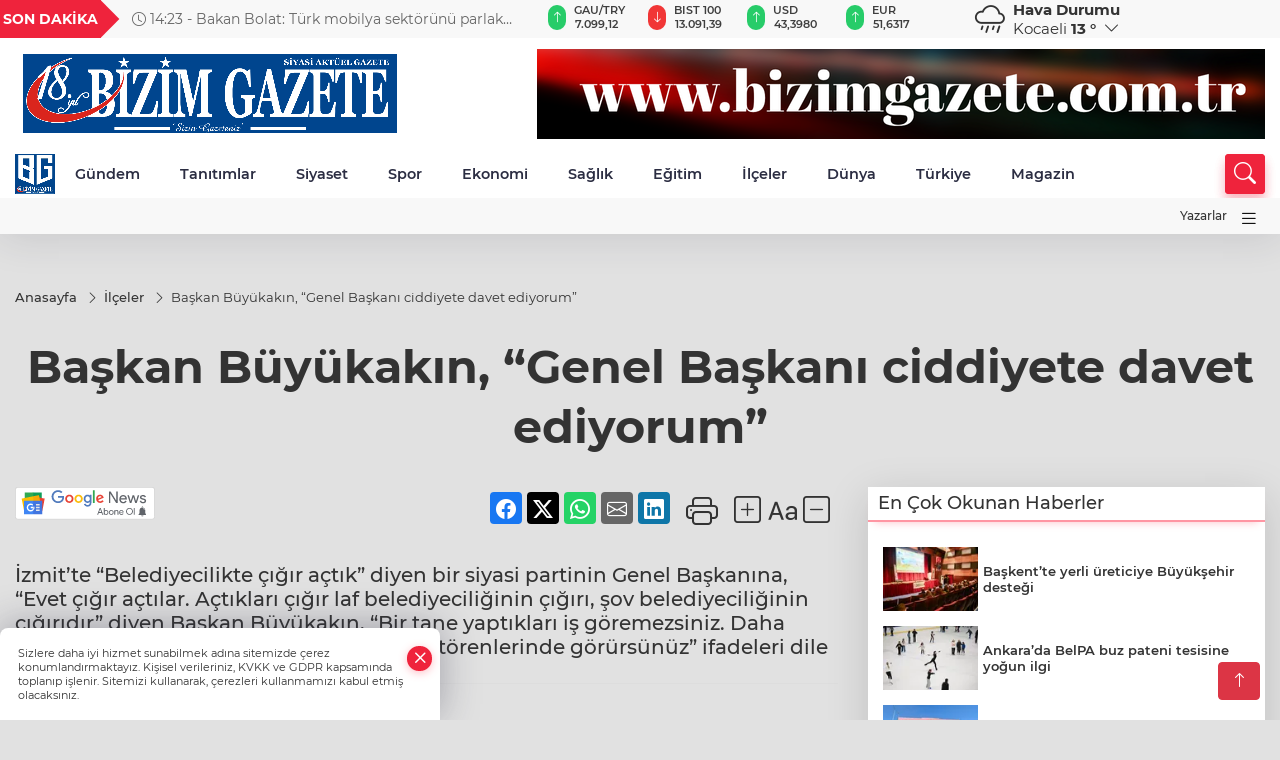

--- FILE ---
content_type: text/html
request_url: https://www.bizimgazete.com.tr/ilceler/baskan-buyukakin-genel-baskani-ciddiyete-davet-ediyorum-35551
body_size: 33020
content:
<!DOCTYPE html>
<html lang="tr">

<head>
	<meta charset="utf-8">
	<meta content="ie=edge" http-equiv="x-ua-compatible">
	<meta content="width=device-width, initial-scale=1, shrink-to-fit=no" name="viewport">
	<link rel="canonical" href="https://www.bizimgazete.com.tr/ilceler/baskan-buyukakin-genel-baskani-ciddiyete-davet-ediyorum-35551">
	<link rel="alternate" title="RSS" href="https://www.bizimgazete.com.tr/rss" type="application/rss+xml"> 
	<meta name="robots" content="max-image-preview:large">
	<link rel="amphtml" href="https://www.bizimgazete.com.tr/amp/ilceler/baskan-buyukakin-genel-baskani-ciddiyete-davet-ediyorum-35551">
	<meta property="og:title" content="Başkan Büyükakın,  “Genel Başkanı ciddiyete davet ediyorum” - BİZİM GAZETE">
	<meta name="title" content="Başkan Büyükakın,  “Genel Başkanı ciddiyete davet ediyorum” - BİZİM GAZETE">
	<meta name="datePublished" content="2021-01-20T20:58:00+0300">
	<meta name="dateModified" content="2021-01-20T20:58:00+0300">
	<meta name="articleSection" content="news">
	<meta name="articleAuthor" content="Haber Merkezi">
	<meta property="og:image" content="https://www.bizimgazete.com.tr/cdn/t1GeNcsNDyCTlIVoBAnqewPE4js=/1200x630/webp/2021/01/20/31807_large.webp">
	<meta property="og:image:width" content="1200">
    <meta property="og:image:height" content="630">
	<meta name="twitter:card" content="summary_large_image">
	<meta name="twitter:image" content="https://www.bizimgazete.com.tr/cdn/t1GeNcsNDyCTlIVoBAnqewPE4js=/1200x630/webp/2021/01/20/31807_large.webp">
	<link href="https://www.bizimgazete.com.tr/static/2024/04/27/ekspres-logo-1654265366-259.jpg" rel="icon" type="image/png">


	<link href="https://www.bizimgazete.com.tr/assets/fonts/bs-icons.css" rel="preload" as="style" type="text/css">
	<link href="https://www.bizimgazete.com.tr/assets/fonts/bs-icons.css" rel="stylesheet" type="text/css">

	<link href="https://www.bizimgazete.com.tr/assets/css/base.min.css" rel="preload" as="style" type="text/css">
	<link href="https://www.bizimgazete.com.tr/assets/css/base.min.css" rel="stylesheet" type="text/css">

	<link href="https://www.bizimgazete.com.tr/assets/css/helper.min.css" rel="preload" as="style" type="text/css">
	<link href="https://www.bizimgazete.com.tr/assets/css/helper.min.css" rel="stylesheet" type="text/css">
	
	<title>Başkan Büyükakın,  “Genel Başkanı ciddiyete davet ediyorum” - BİZİM GAZETE</title>
	<meta name="description" content="İzmit’te “Belediyecilikte çığır açtık” diyen bir siyasi partinin Genel Başkanına, “Evet çığır açtılar. Açtıkları çığır laf belediyeciliğinin çığırı, şov belediyeciliğinin çığırıdır” diyen Başkan Büyükakın, “Bir tane yaptıkları iş göremezsiniz. Daha önce ki dönemlerde yapılmış işlerin açılış törenlerinde görürsünüz” ifadeleri dile getirdi.">

	<link rel="preload" crossorigin="anonymous" as="font" type="font/woff2" href="https://www.bizimgazete.com.tr/assets/fonts/montserrat/JTURjIg1_i6t8kCHKm45_bZF3gfD_u50.woff2">
	<link rel="preload" crossorigin="anonymous" as="font" type="font/woff2" href="https://www.bizimgazete.com.tr/assets/fonts/montserrat/JTURjIg1_i6t8kCHKm45_bZF3gnD_g.woff2">
	<link rel="preload" crossorigin="anonymous" as="font" type="font/woff2" href="https://www.bizimgazete.com.tr/assets/fonts/montserrat/JTURjIg1_i6t8kCHKm45_dJE3gfD_u50.woff2">
	<link rel="preload" crossorigin="anonymous" as="font" type="font/woff2" href="https://www.bizimgazete.com.tr/assets/fonts/montserrat/JTURjIg1_i6t8kCHKm45_dJE3gnD_g.woff2">
	<link rel="preload" crossorigin="anonymous" as="font" type="font/woff2" href="https://www.bizimgazete.com.tr/assets/fonts/montserrat/JTURjIg1_i6t8kCHKm45_ZpC3gfD_u50.woff2">
	<link rel="preload" crossorigin="anonymous" as="font" type="font/woff2" href="https://www.bizimgazete.com.tr/assets/fonts/montserrat/JTURjIg1_i6t8kCHKm45_ZpC3gnD_g.woff2">
	<link rel="preload" crossorigin="anonymous" as="font" type="font/woff2" href="https://www.bizimgazete.com.tr/assets/fonts/montserrat/JTUSjIg1_i6t8kCHKm459Wdhyzbi.woff2">
	<link rel="preload" crossorigin="anonymous" as="font" type="font/woff2" href="https://www.bizimgazete.com.tr/assets/fonts/montserrat/JTUSjIg1_i6t8kCHKm459Wlhyw.woff2">
	<link href="https://www.bizimgazete.com.tr/assets/fonts/montserrat/fonts.min.css" rel="stylesheet">

	<script>
		function onError() {
			this.onerror = null;
			for(var i = 0; i < this.parentNode.children.length - 1; i++) {
			this.parentNode.children[i].srcset = this.src;
			}
		}
	</script>

	
	
		<!-- Global site tag (gtag.js) - Google Analytics -->
<script async src="https://www.googletagmanager.com/gtag/js?id=G-XGCEHR8JT6"></script>
<script>

G-XGCEHR8JT6
google-site-verification=CzWYeDolIkRX-_VevWsC8kOwDS0VIUnRa0dCFUBRGDM
  window.dataLayer = window.dataLayer || [];
  function gtag(){dataLayer.push(arguments);}
  gtag('js', new Date());

  gtag('config', 'UA-205477047-18');
</script>

<script async src="https://pagead2.googlesyndication.com/pagead/js/adsbygoogle.js?client=ca-pub-6527984928654265"
     crossorigin="anonymous"></script>
<script async src="https://pagead2.googlesyndication.com/pagead/js/adsbygoogle.js?client=ca-pub-6527984928654265"
     crossorigin="anonymous"></script>

<!-- Google tag (gtag.js) -->
<script async src="https://www.googletagmanager.com/gtag/js?id=G-48C89BENCR"></script>
<script>
  window.dataLayer = window.dataLayer || [];
  function gtag(){dataLayer.push(arguments);}
  gtag('js', new Date());

  gtag('config', 'G-48C89BENCR');
</script>

<script async src="https://pagead2.googlesyndication.com/pagead/js/adsbygoogle.js?client=ca-pub-6527984928654265"
     crossorigin="anonymous"></script>

<script async custom-element="amp-auto-ads"
        src="https://cdn.ampproject.org/v0/amp-auto-ads-0.1.js">
</script>

<amp-auto-ads type="adsense"
        data-ad-client="ca-pub-6527984928654265">
</amp-auto-ads>


	<!-- Global site tag (gtag.js) - Google Analytics -->
	<script async src="https://www.googletagmanager.com/gtag/js?id=G-48C89BENCR"></script>
	<script>
	window.dataLayer = window.dataLayer || [];
	function gtag(){dataLayer.push(arguments);}
	gtag('js', new Date());
	var analyticsGA4Code = 'G-48C89BENCR';
	gtag('config', 'G-48C89BENCR');
	</script>

	<script type="application/ld+json">
		{"@context":"https://schema.org","@type":"NewsMediaOrganization","name":"BİZİM GAZETE","url":"https://www.bizimgazete.com.tr","logo":{"@type":"ImageObject","url":"https://www.bizimgazete.com.tr/static/2022/05/23/bizim-gazete-logo-1653296267-828.png","width":160,"height":90},"sameAs":["https://www.facebook.com/Korfez.Bizim.Gazete/","https://twitter.com/bizimgazete","https://www.instagram.com/bizim.gazete/"]}
	</script>

	<script type="application/ld+json">
		{"@context":"https://schema.org","@type":"WebPage","name":"BİZİM GAZETE","url":"https://www.bizimgazete.com.tr","description":"#BizimGazete #bizimgazete #Körfez #Başiskele #Çayırova #Darıca #Derince #Dilovası #Gebze #Gölcük #İzmit #Kandıra #Karamürsel #Kartepe #Kocaeli #Türkiye","breadcrumb":{"@type":"BreadcrumbList","itemListElement":[{"@type":"ListItem","position":1,"name":"Anasayfa","item":"https://www.bizimgazete.com.tr"}]}}
	</script>

	<script type="application/ld+json">
		{"type":"siteInfo","name":"BİZİM GAZETE","url":"https://www.bizimgazete.com.tr","description":"#BizimGazete #bizimgazete #Körfez #Başiskele #Çayırova #Darıca #Derince #Dilovası #Gebze #Gölcük #İzmit #Kandıra #Karamürsel #Kartepe #Kocaeli #Türkiye","logo":"https://www.bizimgazete.com.tr/static/2022/05/28/bizim-gazete-logo-1653296267-828-1653728652-573.png","socialMedia":{"facebookUrl":"https://www.facebook.com/Korfez.Bizim.Gazete/","twitterUrl":"https://twitter.com/bizimgazete","webTvUrl":"","youtubeUrl":"","instagramUrl":"https://www.instagram.com/bizim.gazete/"}}
	</script>
	
	<script type="application/ld+json">
		{"type":"analyticsGA4Code","analyticsGA4Code":"G-48C89BENCR"}
	</script>
</head>
<body
	 
	 style="background-color: #e1e1e1;" 
>


	<script>
		let refreshTime = "180";
	</script>

<script>
	if(typeof refreshTime !== 'undefined') {
		setTimeout(function(){
			window.location.reload(1);
		}, refreshTime * 1000);
	}
</script>


	<div class="page"> 
		  <style>
/*Top Header*/
.top-header{background:#f8f8f8;min-height:38px;}
.latest-news{padding:8px 0;max-width:75%;width:100%;}
.latest-news a{color:#666;font-size:14px;}
.latest-news .item{display:none;}
.latest-news .owl-item.active .item{display:block;}
.latest-news .owl-nav{position:absolute;display:flex;align-items:center;right:0;top:0;height:100%;background-color:#f8f8f8;margin-top:0 !important;}
.latest-news .owl-nav button{width:20px;height:20px;border:1px solid #ccc !important;display:block;line-height:13px !important;}
.latest-news .owl-nav button i{font-size:11px;}
.latest-news .owl-nav [class*=owl-]:hover{background:#1091ff !important;color:#FFF;text-decoration:none;border:1px solid #1091ff !important;}
.latest-news .owl-nav .owl-prev{right:20px !important;left:unset}
.box-title{font-size:14px;font-weight:900;white-space:nowrap;margin-right:30px;background:#EF233C;color:#fff;height:100%;display:flex;align-items:center;padding:0 3px;position:relative;height:38px;}
.box-title span{position:relative;z-index:10;}
.box-title:before{content:"";position:absolute;right:100%;top:0;background:#EF233C;width:1000%;height:100%;}
.box-title:after{content:"";position:absolute;right:-13px;top:6px;background:#EF233C;width:26px;height:26px;transform:rotate(45deg);}
/* header Standart */
 header .ecolistsm,header .ecolistsm span{display:flex;align-items:center;}
header .ecolistsm .owl-item>.green .iconic{background:#27cc69;color:#fff;border-radius:16px;padding:5px 3px;}
header .ecolistsm .owl-item>.green .info{padding:3px 8px;}
header .ecolistsm .owl-item .title{font-size:11px;font-weight:600;display:block !important;}
header .ecolistsm .owl-item>.red .iconic{background:#f13636;color:#fff;border-radius:16px;padding:5px 3px;}
header .ecolistsm .owl-item>.red .info{padding:3px 8px;}
header .ecolistsm .owl-item>.gray .iconic{background:#999;color:#fff;border-radius:16px;padding:5px 3px;}
header .ecolistsm .owl-item>.gray .info{padding:3px 8px;}
header .ecolistsm .owl-nav{display:none;}
header .ecolistsm{justify-content:space-between;}
header .ecolistsm span{cursor:pointer;margin-right:8px}
header .ecolistsm span:last-child{margin-right:0px}
header .ecolistsm span .info span,header .ecolistsm span .info small{display:block;color:#3e3e3e;}
header .ecolistsm .iconic{font-size:12px;}
header .latestprice,header .latestpercent{font-size:11px;float:left;margin:0 1px;font-weight:600;}
header .green .latestpercent{color:#26cc69 !important;}
header .red .latestpercent{color:#ff5c5c !important;}
.darkMode header .ecolistsm .title,.darkMode header .ecolistsm span .info small{color:#111;}
/*weather*/
 .weather{font-size:15px;}
.darkMode .weather .text,.darkMode .weather i{color:#111}
.weather i{font-size:30px;float:left;margin-right:8px;}
.popener{cursor:pointer;}
.popener i{float:none;font-size:16px;}
.city-pop{position:absolute;background:#fff;z-index:10;padding:15px;box-shadow:-2px 6px 15px rgba(0,0,0,.15);border-radius:6px;display:none;top:100%;}
.city-pop input{border:1px solid #ddd;border-radius:4px;padding:6px;}
.city-pop a{color:#2B2D42;padding:4px 3px;display:block;}
.city-pop ul{max-height:150px;overflow:auto;margin:4px 0 0;}
.city-pop li:not(:last-child){border-bottom:1px solid #efefef;}
.city-pop ul::-webkit-scrollbar{width:6px;background-color:#F5F5F5;}
.city-pop ul::-webkit-scrollbar-thumb{background-color:#333;}
.city-pop ul::-webkit-scrollbar-track{-webkit-box-shadow:inset 0 0 6px rgb(0 0 0 / 30%);background-color:#F5F5F5;}
.backbtn{font-size:2rem;color:#ffffff !important;background:#ef233c;width:40px;height:40px;display:block;text-align:center;border-radius:11px;box-shadow:0 7px 11px #ef233c2e;line-height:40px;display:none;}
@media only screen and (max-width:992px){.backbtn{display:block;}
}
@media only screen and (max-width:520px){header{position:fixed;width:100%;z-index:90;top:0;}
body{margin-top:60px !important;}
}
.main-menu a{padding:4px 20px 4px;}
.bottom-header.fixed .main-menu a{padding:20px;}
.bottom-header.fixed .searchbox-icon,.searchbox-submit{top:0px;}
/* .bottom-header{height:45px;} */
.searchbox-open .searchbox-icon{display:none !important;top:-10px;}
.mid-header{padding:8px 0;}
header .latestpercent{display:none !important;}
.extrablock{background:#f8f8f8; position: relative; z-index: 10;}
.extrablock .extramenu{display:flex;justify-content:flex-end;}
.extrablock .extramenu a{padding:6px;display:block;font-size:12px;color:#333;font-weight:500;}
.darkMode .latest-news a{color:#b0b2c5;}
.hovermenu{position:absolute;width:100%;background:rgba(0,0,0,.93);top:0;left:0;z-index:80;visibility:hidden;top:-15%;opacity:0;transition-duration:0.4s;transition-timing-function:cubic-bezier(0.5,0.01,0,1);backdrop-filter:blur(6px);}
.hovermenu.active{visibility:visible;top:0;opacity:1;}
.hovermenu a{color:#f8f8f8;}
.hovermenu .logo img{max-height:unset;}
.closehover{background:none;border:0;color:#fff;}
.leftblock,.rightblock{width:100%;height:100%;}
.leftblock{background:#1a1a1a;padding:15px;}
.rightblock{padding:30px;}
.allmenus{display:flex;flex-wrap:wrap;}
.allmenus>li{width:33%;margin-bottom:15px;}
.allmenus .title{color:#fff;font-size:20px;font-weight:600;margin-bottom:15px;display:block;}
.allmenus a{color:#ddd;display:block;padding:4px 0;font-size:18px;}
.allmenus a:hover{color:#ef233c;padding-left:3px;}
.hovermenu .bigtitle{color:#787878;font-size:19px;padding:6px 0;display:block;margin:12px 0;border-bottom:2px solid #424242;border-top:2px solid #424242;font-weight:800;}
.social-box a{display:block;width:100%;padding:8px;border-radius:6px;margin-bottom:4px;font-size:16px;font-weight:500;}
.social-box .facebook{background:linear-gradient(to left,#1877f2,#3b5998);}
.social-box .twitter { background: linear-gradient(to left, #000000, #333333); }
.social-box .instagram{background:linear-gradient(45deg,#f09433 0%,#e6683c 25%,#dc2743 50%,#cc2366 75%,#bc1888 100%);}
.social-box .linkedin{background:linear-gradient(to left,#0a66c2,#3b5998);}
.social-box .youtube{background:linear-gradient(to left,#ee1d52,#ff0000);}
.social-box .webtv{background:linear-gradient(to left,#1d2c49,#0b1d3b);}
.social-box .webtv img{filter:brightness(0) invert(1);}
.social-box a:hover{padding-left:20px;}
.app-box a{margin-bottom:10px;display:block}
.largemenu.opened i.bi-list:before,.menuender i:before{content:"\f659";font-size:15px;width:20px;height:20px;line-height:20px;}
.hoverlay{position:fixed;width:100%;height:100%;top:100px;left:0;z-index:49;}
.menuender{position:absolute;color:#6c6c6c;right:10px;top:10px;cursor:pointer;border:2px solid #6c6c6c;display:inline-block;padding:6px;text-align:center;border-radius:8px;transition:.3s;}
.menuender:hover{color:#efefef;border-color:#efefef;}
.largemenu i{font-size:20px !important;line-height:0;color:#111;}
.shortmenu a{display:flex;align-items:center;font-size:14px;padding:12px;background:#333;margin:0 0 5px;border-radius:12px;background:#D31027;background:-webkit-linear-gradient(to right,#EA384D 0%,#D31027 100%);background:linear-gradient(to right,#EA384D 0%,#D31027 100%);transition:.2s;background-size:250% 250%;}
.shortmenu i{font-size:28px;margin-right:10px;}
.shortmenu a:hover{background-position:105% 0;}
.hovermenu.white{background:rgba(235,235,235,.93);}
.hovermenu.white .leftblock{background:#ffffff;}
.hovermenu.white .allmenus .title,.hovermenu.white .allmenus a{color:#333;}
.hovermenu.white .bigtitle{border-color:#ddd;border-width:1px;font-weight:500;font-size:17px;}
#appFinance .owl-stage-outer{cursor:pointer;}
.searchbox {bottom:0}
.bottom-header.fixed .searchbox {bottom:10px}


/* Mobile Fix Menu */
.mobile-fix-menu {
  background-color: #2B2D42 !important;
}
.mobile-fix-menu li a {
  color: #ffffff !important;
}
.mobile-fix-menu li a i {
  color: #ffffff !important;
}

</style>

<header>
  <div class="top-header  d-none d-lg-block">
    <div class="container">
      <div class="row">
        <div class="col-xl-5 col-lg-6 d-flex vt-center npd">
          <div class="box-title"><span>SON DAKİKA</span></div>
          <div id="breakingNewsContainer" class="theme-carousel latest-news owl-carousel owl-theme" data-items-xl="1"
            data-items-lg="1" data-items-md="1" data-items-sm="1" data-items-xs="1" data-nav="true" data-dots="false"
            data-play="true" data-time="5000" data-loop="true">
          </div>
          <script> let params = { breakingNewsSource: "1", nav: true }; </script>
          <script>
  function breakingNewsGetter() {
    $.post('/get-breaking-news', params , function (data) {
      var breakingNewsItemHtml = '';
      let link = 'javascript:;';
      let target = '';
      for (var i in data.news) {
        if(params.breakingNewsSource == 1) {
          link = data.news[i].link;
          target = ' target="_blank" ';
        }
        breakingNewsItemHtml += '<div class="item">';
        breakingNewsItemHtml += '  <a href="' + link + '" '+target+' title="' + data.news[i].title + '" class="el-1">';
        breakingNewsItemHtml += '  <i class="bi bi-clock"></i> '+data.news[i].ctime+' - ';
        breakingNewsItemHtml += data.news[i].title;
        breakingNewsItemHtml += '  </a>';
        breakingNewsItemHtml += '</div>';
      }

      $('#breakingNewsContainer').html(breakingNewsItemHtml);
      var owl = $('#breakingNewsContainer');
      owl.trigger('destroy.owl.carousel');
      owl.html(owl.find('.owl-stage-outer').html()).removeClass('owl-loaded');
      owl.owlCarousel({loop:true, dots:false, nav: params.nav, items:1, margin:0, autoplay: true, autoplaySpeed: 200});
    });
  }

  var runFunctions = runFunctions || [];
  runFunctions.push('breakingNewsGetter');
</script>
        </div>

        <div class="col-xl-4 d-none d-xl-block">
          <div id="appFinance" onclick="window.open('https://www.bizimgazete.com.tr/piyasalar','_blank')"
            class="theme-carousel owl-carousel owl-theme ecolistsm" data-name="number" data-items-xl="6"
            data-items-lg="5" data-items-md="4" data-items-sm="2" data-items-xs="2" data-nav="false" data-dots="false"
            data-play="true" data-time="3000" data-loop="true" data-mobilenav="false"></div>
          <script>
            let financeCarouselOptions = { loop: true, dots: false, nav: true, items: 1, margin: 0, autoplay: 1, autoplayTimeout: 5000, autoplay: true, autoplaySpeed: 200, responsive: { 0: { items: 2 }, 390: { items: 2 }, 550: { items: 3 }, 768: { items: 4 }, 1000: { items: 4 } } };
          </script>
          <script>
	function financeGetter() {
		$.post('/get-market-data', function(data) {
			var htmlFinance = '';
			for(var i in data) {
				if(data[i] && data[i].name) {
					var classFinance = 'green';
					var classFinanceIcon = 'bi-arrow-up';
					let change = '';

					if(data[i].direction !== undefined && data[i].direction !== '') {
						if(data[i].direction === "down") {
							classFinance = 'red';
							classFinanceIcon = 'bi-arrow-down';
						} else if(data[i].percentage == 0) {
							classFinance = 'gray';
							classFinanceIcon = 'bi-arrow-dash';
						}
						classFinanceIcon = '<i class="bi ' + classFinanceIcon + '"></i>';
						change = '<small class="latestpercent">%' + data[i].percentage + '</small>';
					}else{
						classFinance = '';
						classFinanceIcon = '';
					}
					
					htmlFinance += '<span class="' + classFinance + '">';
					if(classFinanceIcon !== '') {
						htmlFinance += '<div class="iconic">'+classFinanceIcon+'</div>';
					}
					htmlFinance += '<div class="info"><span class="title">' + data[i].name + '</span><small class="latestprice">' + data[i].price + '</small>'+change+'</div>';
					htmlFinance += '</span>';
				}
			}
			$('#appFinance').html(htmlFinance);
			if(typeof financeCarouselOptions !== 'undefined') {
				var owl = $('#appFinance');
				owl.trigger('destroy.owl.carousel');
				owl.html(owl.find('.owl-stage-outer').html()).removeClass('owl-loaded');
				owl.owlCarousel(financeCarouselOptions);
			}
		});
	}
	
	var runFunctions = runFunctions || [];
	runFunctions.push('financeGetter');
</script>
        </div>

        <div class="col-xl-3 col-lg-4" id="appWeather">
          <div class="weather d-flex">
            <div class="icon">
              <i id="weatherIcon" class=""></i>
            </div>
            <div class="text">
              <b>Hava Durumu</b>
              <br>
              <span class="popener" id="weatherDetail">
              </span>
            </div>
            <div class="city-pop" id="cityPop">
              <input type="text" id="citysearch" onkeyup="weatherCitiesSearch()" autocomplete="false"
                placeholder="Arama" title="Arama">
              <ul class="cities-list" id="citiesList">
              </ul>
            </div>
          </div>
        </div>
        <script>
          var weatherSelectedCity = '41';
        </script>
        <script>
	var weatherCities = false;
	var weatherData = {};
	function weatherGetter() {
		$.post('/get-weather-data', function(data) {
			var weatherCitiesList = '';
			
			for(var i in data) {
				weatherData[data[i].city_id] = data[i];
				weatherData[data[i].city_id]['lowerName'] = trLowercase(data[i].city_name);

				weatherCitiesList += '<li onclick="weatherChangeCity(' + data[i].city_id + ')"><a href="javascript:;">' + data[i].city_name + '</a></li>';
			}

			$('#citiesList').html(weatherCitiesList);

			weatherChangeCity(weatherSelectedCity);
		});
	}

	function weatherChangeCity(cityId) {
		if(cityId != weatherSelectedCity) {
			weatherSelectedCity = cityId;
		}
		if(typeof weatherData[cityId] !== 'undefined' && typeof weatherData[cityId].city_name !== 'undefined') {
			$('#weatherDetail').html('<span>' + weatherData[cityId].city_name + '</span>&nbsp;<b><span>' + Math.round(weatherData[cityId].temp) + ' &deg;</b>&nbsp;&nbsp;<i class="bi bi-chevron-down"></i>');
			$('#weatherIcon').attr('class', weatherIcon(weatherData[cityId].icon));
			$('#cityPop').hide();
		}
	}

	function weatherCitiesSearch() {
		var searchKey = trLowercase($('#citysearch').val());
		let filteredCities = [];
		for(var i in weatherData) {
			let cityName = weatherData[i].city_name.toLocaleLowerCase('tr');
			if(cityName.includes(searchKey.toLocaleLowerCase('tr'))) {
				filteredCities[weatherData[i].city_id] = weatherData[i].city_name;
			}
		}

		var weatherCitiesList = '';
		for (const key in filteredCities) {
			weatherCitiesList += '<li onclick="weatherChangeCity(' + key + ')"><a href="javascript:;">' + filteredCities[key] + '</a></li>';
		}
		
		$('#citiesList').html(weatherCitiesList);
	}

	function weatherIcon(type) {
		var shownIcon = 'bi bi-';
		if (type === '01d') {
			shownIcon += 'sun';
		}
		// 10d => hafif yağmur, Şiddetli Yağmur, orta yağmur,
		else if (type === '10d') {
			shownIcon += 'cloud-rain';
		}
		// 03d => parçalı az bulutlu,
		else if (type === '03d') {
			shownIcon += 'cloud-sun';
		}
		// 02d => az bulutlu,
		else if (type === '02d') {
			shownIcon += 'cloud';
		}
		// 04d => parçalı bulutlu, kapalı 
		else if (type === '04d') {
			shownIcon += 'clouds';
		}		
		else if (type === '13d') {
			shownIcon += 'cloud-snow';
		}

		return shownIcon;
	}
	
	var runFunctions = runFunctions || [];
	runFunctions.push('weatherGetter');
</script>
      </div>
    </div>
  </div>

  <div class="mid-header">
    <div class="container">
      <div class="d-flex justify-content-between align-items-center">
        <a class="backbtn" id="mobileBackButton" title="Geri Dön" href="javascript:;" onclick="window.history.back()"><i
            class="bi bi-arrow-left"></i></a>
        <script>
  if(window.location.pathname === "/") {
    document.getElementById("mobileBackButton").style.display = "none";
  }else if(window.screen.width < 992){
    document.getElementById("mobileBackButton").style.display = "block";
  }else if(window.screen.width > 992 && window.location.pathname !== "/"){
    document.getElementById("mobileBackButton").style.display = "none";
  }
</script>
        <div class="logo" itemscope itemtype="https://schema.org/ImageObject">
          <a href="https://www.bizimgazete.com.tr">
            <img src="https://www.bizimgazete.com.tr/static/2022/05/23/bizim-gazete-logo-1653296267-828.png" alt="BİZİM GAZETE" loading="lazy" width="160" height="90" itemprop="contentUrl">
          </a>
        </div>
        <script>
          let mobileHeaderLogo = 'https://www.bizimgazete.com.tr/static/2022/05/28/bizim-gazete-logo-1653296267-828-1653728652-573.png';
          let headerLogo = 'https://www.bizimgazete.com.tr/static/2022/05/23/bizim-gazete-logo-1653296267-828.png';
        </script>
        <script>
  var haderMobileCheck = false;
  (function (a) {
    if (
      /(android|bb\d+|meego).+mobile|avantgo|bada\/|blackberry|blazer|compal|elaine|fennec|hiptop|iemobile|ip(hone|od)|iris|kindle|lge |maemo|midp|mmp|mobile.+firefox|netfront|opera m(ob|in)i|palm( os)?|phone|p(ixi|re)\/|plucker|pocket|psp|series(4|6)0|symbian|treo|up\.(browser|link)|vodafone|wap|windows ce|xda|xiino/i
      .test(a) ||
      /1207|6310|6590|3gso|4thp|50[1-6]i|770s|802s|a wa|abac|ac(er|oo|s\-)|ai(ko|rn)|al(av|ca|co)|amoi|an(ex|ny|yw)|aptu|ar(ch|go)|as(te|us)|attw|au(di|\-m|r |s )|avan|be(ck|ll|nq)|bi(lb|rd)|bl(ac|az)|br(e|v)w|bumb|bw\-(n|u)|c55\/|capi|ccwa|cdm\-|cell|chtm|cldc|cmd\-|co(mp|nd)|craw|da(it|ll|ng)|dbte|dc\-s|devi|dica|dmob|do(c|p)o|ds(12|\-d)|el(49|ai)|em(l2|ul)|er(ic|k0)|esl8|ez([4-7]0|os|wa|ze)|fetc|fly(\-|_)|g1 u|g560|gene|gf\-5|g\-mo|go(\.w|od)|gr(ad|un)|haie|hcit|hd\-(m|p|t)|hei\-|hi(pt|ta)|hp( i|ip)|hs\-c|ht(c(\-| |_|a|g|p|s|t)|tp)|hu(aw|tc)|i\-(20|go|ma)|i230|iac( |\-|\/)|ibro|idea|ig01|ikom|im1k|inno|ipaq|iris|ja(t|v)a|jbro|jemu|jigs|kddi|keji|kgt( |\/)|klon|kpt |kwc\-|kyo(c|k)|le(no|xi)|lg( g|\/(k|l|u)|50|54|\-[a-w])|libw|lynx|m1\-w|m3ga|m50\/|ma(te|ui|xo)|mc(01|21|ca)|m\-cr|me(rc|ri)|mi(o8|oa|ts)|mmef|mo(01|02|bi|de|do|t(\-| |o|v)|zz)|mt(50|p1|v )|mwbp|mywa|n10[0-2]|n20[2-3]|n30(0|2)|n50(0|2|5)|n7(0(0|1)|10)|ne((c|m)\-|on|tf|wf|wg|wt)|nok(6|i)|nzph|o2im|op(ti|wv)|oran|owg1|p800|pan(a|d|t)|pdxg|pg(13|\-([1-8]|c))|phil|pire|pl(ay|uc)|pn\-2|po(ck|rt|se)|prox|psio|pt\-g|qa\-a|qc(07|12|21|32|60|\-[2-7]|i\-)|qtek|r380|r600|raks|rim9|ro(ve|zo)|s55\/|sa(ge|ma|mm|ms|ny|va)|sc(01|h\-|oo|p\-)|sdk\/|se(c(\-|0|1)|47|mc|nd|ri)|sgh\-|shar|sie(\-|m)|sk\-0|sl(45|id)|sm(al|ar|b3|it|t5)|so(ft|ny)|sp(01|h\-|v\-|v )|sy(01|mb)|t2(18|50)|t6(00|10|18)|ta(gt|lk)|tcl\-|tdg\-|tel(i|m)|tim\-|t\-mo|to(pl|sh)|ts(70|m\-|m3|m5)|tx\-9|up(\.b|g1|si)|utst|v400|v750|veri|vi(rg|te)|vk(40|5[0-3]|\-v)|vm40|voda|vulc|vx(52|53|60|61|70|80|81|83|85|98)|w3c(\-| )|webc|whit|wi(g |nc|nw)|wmlb|wonu|x700|yas\-|your|zeto|zte\-/i
      .test(a.substr(0, 4))) haderMobileCheck = true;
  })(navigator.userAgent || navigator.vendor || window.opera);

  if (typeof mobileHeaderLogo !== 'undefined') {
    var img = document.querySelector('.logo img');

    if (haderMobileCheck && mobileHeaderLogo !== '') {
      img.src = mobileHeaderLogo;
    } else if (mobileHeaderLogo !== '') {
      img.src = headerLogo;
    }
  }
  
  if (typeof siteMobileFooterLogo !== 'undefined') {
    var img = document.querySelector('#logoFooter img');
    if (haderMobileCheck && siteMobileFooterLogo !== '') {
      img.src = siteMobileFooterLogo;
    } else if (siteMobileFooterLogo !== '') {
      img.src = footerLogo;
    }
  }
</script>



        
        <div id="T1HeaderAdContainer" class="adzone zone-1 d-none d-lg-inline-block"
          style="height:90px;width:728px;">
          <a href='http://www.bizimgazete.com.tr' target='_blank' rel='nofollow noopener noreferrer'>
					<img src='https://www.bizimgazete.com.tr/static/2025/06/11/banner-1749631480-99_728x90.png'>
				</a>
        </div>
        


        <div class="tool d-flex d-lg-none vt-center">
          <a class="mobile-act" href="javascript:;" title="Menu"><i class="gg-menu"></i></a>
        </div>
      </div>
    </div>
  </div>


<div class="bottom-header  d-none d-lg-block py-1">
  <div class="container relative d-flex justify-content-between align-items-center">
    <nav class="main-menu">
      <ul class="align-items-center">
        <li class="d-none d-lg-block">
          <a style="padding: 0;" href="/"><img style="max-height: 40px; max-width: 40px; " src="https://www.bizimgazete.com.tr/static/2024/04/27/ekspres-logo-1654265366-259.jpg" alt="Ana Sayfa"></a>
        </li>
          <li >
            <a href="https://www.bizimgazete.com.tr/gundem" title="Gündem" target="_blank">
              Gündem
            </a>
          </li>
          <li >
            <a href="https://www.bizimgazete.com.tr/tanitimlar" title="Tanıtımlar" target="_blank">
              Tanıtımlar
            </a>
          </li>
          <li >
            <a href="https://www.bizimgazete.com.tr/siyaset" title="Siyaset" target="_blank">
              Siyaset
            </a>
          </li>
          <li class="sub-menu" >
            <a href="https://www.bizimgazete.com.tr/spor" title="Spor" target="_blank">
              Spor
            </a>
            <ul>
              <li>
                <a href="/haber/spor-235/besiktas-258" title="BEŞİKTAŞ" target="_blank">
                  BEŞİKTAŞ
                </a>
              </li>
              <li>
                <a href="/haber/spor-235/fenerbahce-259" title="FENERBAHÇE" target="_blank">
                  FENERBAHÇE
                </a>
              </li>
              <li>
                <a href="/haber/spor-235/galatasaray-260" title="GALATASARAY" target="_blank">
                  GALATASARAY
                </a>
              </li>
              <li>
                <a href="/haber/spor-235/trabzonspor-261" title="TRABZONSPOR" target="_blank">
                  TRABZONSPOR
                </a>
              </li>
              <li>
                <a href="/haber/spor-235/bursaspor-262" title="BURSASPOR" target="_blank">
                  BURSASPOR
                </a>
              </li>
            </ul>
          </li>
          <li >
            <a href="https://www.bizimgazete.com.tr/ekonomi" title="Ekonomi" target="_blank">
              Ekonomi
            </a>
          </li>
          <li >
            <a href="https://www.bizimgazete.com.tr/saglik" title="Sağlık" target="_blank">
              Sağlık
            </a>
          </li>
          <li >
            <a href="https://www.bizimgazete.com.tr/egitim" title="Eğitim" target="_blank">
              Eğitim
            </a>
          </li>
          <li class="sub-menu" >
            <a href="https://www.bizimgazete.com.tr/ilceler" title="İlçeler" target="_blank">
              İlçeler
            </a>
            <ul>
              <li>
                <a href="/haber/ilceler-276/izmit-merkez-278" title="İzmit Merkez" target="_blank">
                  İzmit Merkez
                </a>
              </li>
              <li>
                <a href="/haber/ilceler-276/derince-279" title="Derince" target="_blank">
                  Derince
                </a>
              </li>
              <li>
                <a href="/haber/ilceler-276/korfez-280" title="Körfez" target="_blank">
                  Körfez
                </a>
              </li>
              <li>
                <a href="/haber/ilceler-276/gebze-281" title="Gebze" target="_blank">
                  Gebze
                </a>
              </li>
              <li>
                <a href="/haber/ilceler-276/golcuk-282" title="Gölcük" target="_blank">
                  Gölcük
                </a>
              </li>
              <li>
                <a href="/haber/ilceler-276/kandira-283" title="Kandıra" target="_blank">
                  Kandıra
                </a>
              </li>
              <li>
                <a href="/haber/ilceler-276/karamursel-284" title="Karamürsel" target="_blank">
                  Karamürsel
                </a>
              </li>
              <li>
                <a href="/haber/ilceler-276/kartepe-285" title="Kartepe" target="_blank">
                  Kartepe
                </a>
              </li>
              <li>
                <a href="/haber/ilceler-276/basiskele-286" title="Başiskele" target="_blank">
                  Başiskele
                </a>
              </li>
              <li>
                <a href="/haber/ilceler-276/cayirova-287" title="Çayırova" target="_blank">
                  Çayırova
                </a>
              </li>
              <li>
                <a href="/haber/ilceler-276/darica-288" title="Darıca" target="_blank">
                  Darıca
                </a>
              </li>
              <li>
                <a href="/haber/ilceler-276/dilovasi-289" title="Dilovası" target="_blank">
                  Dilovası
                </a>
              </li>
            </ul>
          </li>
          <li >
            <a href="https://www.bizimgazete.com.tr/dunya" title="Dünya" target="_blank">
              Dünya
            </a>
          </li>
          <li >
            <a href="https://www.bizimgazete.com.tr/turkiye" title="Türkiye" target="_blank">
              Türkiye
            </a>
          </li>
          <li >
            <a href="https://www.bizimgazete.com.tr/magazin" title="Magazin" target="_blank">
              Magazin
            </a>
          </li>
        </ul>
      </nav>
      <script type="application/ld+json">
      {"type":"menu","menu":[{"title":"Gündem","link":"https://www.bizimgazete.com.tr/gundem","hasSubItems":false,"subItems":[]},{"title":"Tanıtımlar","link":"https://www.bizimgazete.com.tr/tanitimlar","hasSubItems":false,"subItems":[]},{"title":"Siyaset","link":"https://www.bizimgazete.com.tr/siyaset","hasSubItems":false,"subItems":[]},{"title":"Spor","link":"https://www.bizimgazete.com.tr/spor","hasSubItems":true,"subItems":[{"title":"BEŞİKTAŞ","link":"/haber/spor-235/besiktas-258"},{"title":"FENERBAHÇE","link":"/haber/spor-235/fenerbahce-259"},{"title":"GALATASARAY","link":"/haber/spor-235/galatasaray-260"},{"title":"TRABZONSPOR","link":"/haber/spor-235/trabzonspor-261"},{"title":"BURSASPOR","link":"/haber/spor-235/bursaspor-262"}]},{"title":"Ekonomi","link":"https://www.bizimgazete.com.tr/ekonomi","hasSubItems":false,"subItems":[]},{"title":"Sağlık","link":"https://www.bizimgazete.com.tr/saglik","hasSubItems":false,"subItems":[]},{"title":"Eğitim","link":"https://www.bizimgazete.com.tr/egitim","hasSubItems":false,"subItems":[]},{"title":"İlçeler","link":"https://www.bizimgazete.com.tr/ilceler","hasSubItems":true,"subItems":[{"title":"İzmit Merkez","link":"/haber/ilceler-276/izmit-merkez-278"},{"title":"Derince","link":"/haber/ilceler-276/derince-279"},{"title":"Körfez","link":"/haber/ilceler-276/korfez-280"},{"title":"Gebze","link":"/haber/ilceler-276/gebze-281"},{"title":"Gölcük","link":"/haber/ilceler-276/golcuk-282"},{"title":"Kandıra","link":"/haber/ilceler-276/kandira-283"},{"title":"Karamürsel","link":"/haber/ilceler-276/karamursel-284"},{"title":"Kartepe","link":"/haber/ilceler-276/kartepe-285"},{"title":"Başiskele","link":"/haber/ilceler-276/basiskele-286"},{"title":"Çayırova","link":"/haber/ilceler-276/cayirova-287"},{"title":"Darıca","link":"/haber/ilceler-276/darica-288"},{"title":"Dilovası","link":"/haber/ilceler-276/dilovasi-289"}]},{"title":"Dünya","link":"https://www.bizimgazete.com.tr/dunya","hasSubItems":false,"subItems":[]},{"title":"Türkiye","link":"https://www.bizimgazete.com.tr/turkiye","hasSubItems":false,"subItems":[]},{"title":"Magazin","link":"https://www.bizimgazete.com.tr/magazin","hasSubItems":false,"subItems":[]}]}
    </script>
      <form class="searchbox" action="/arama" method="get">
        <div class="ovhid">
          <input type="text" id="searchbox-kind" name="tur" class="searchbox-kind d-none" value="1"
            onkeypress="removeScriptTagsInputs()">
          <input type="text" id="searchbox-date" name="tarih" class="searchbox-date d-none"
            onkeypress="removeScriptTagsInputs()">
          <input type="search" placeholder="Aramak istediğiniz kelimeyi yazın..." onkeypress="removeScriptTagsInputs()"
            name="ara" class="searchbox-input">
          <input type="text" name="from" class="searchbox-where d-none" value="header"
            onkeypress="removeScriptTagsInputs()">
        </div>
        <button type="submit" class="searchbox-submit" title="Ara" onclick="removeScriptTagsInputs()"><i
            class=" bi bi-search" aria-hidden="true"></i></button>
        <span class="searchbox-icon"><i class=" bi bi-search" aria-hidden="true"></i></span>
      </form>


    </div>


    <div class="hovermenu">
      <span class="menuender"><i class="bi bi-x"></i></span>
      <div class="container">
        <div class="row">
          <div class="col-lg-3">
            <div class="leftblock">
              <div class="logo" itemscope itemtype="https://schema.org/ImageObject">
                <a href="https://www.bizimgazete.com.tr"><img src="https://www.bizimgazete.com.tr/static/2022/05/23/bizim-gazete-logo-1653296267-828.png" alt="logo" loading="lazy" width="160" height="90" itemprop="contentUrl"></a>
              </div>
              <div class="social-box">
                <span class="bigtitle">Bizi Takip Edin!</span>
                <a href="https://www.facebook.com/Korfez.Bizim.Gazete/" target="_blank" class="facebook" title="Facebook"><i
                    class="bi bi-facebook"></i> Facebook</a>
                <a href="https://twitter.com/bizimgazete" target="_blank" class="twitter" title="X"><i class="bi bi-twitter-x"></i>
                  x.com</a>
                <a href="https://www.instagram.com/bizim.gazete/" target="_blank" class="instagram" title="Instagram"><i
                    class="bi bi-instagram"></i> Instagram</a>
                <a href="https://www.linkedin.com/in/bizim-gazete-a414b643/" target="_blank" class="linkedin" title="Linkedin"><i
                    class="bi bi-linkedin"></i> Linkedin</a>
              </div>
            </div>
          </div>
          <div class="col-lg-6">
            <div class="rightblock">
              <ul class="allmenus">
                <li><span class="title">Haberler</span>

                  <ul>
                    <li><a href="https://www.bizimgazete.com.tr/tum-haberler" title="Haberler">Tüm Haberler</a></li>
                    <li><a href="https://www.bizimgazete.com.tr/gundem" title="Haberler">Gündem</a></li>
                    <li><a href="https://www.bizimgazete.com.tr/dunya" title="Haberler">Dünya</a></li>
                    <li><a href="https://www.bizimgazete.com.tr/ekonomi" title="Haberler">Ekonomi</a></li>
                    <li><a href="https://www.bizimgazete.com.tr/spor" title="Haberler">Spor</a></li>
                    <li><a href="https://www.bizimgazete.com.tr/magazin" title="Haberler">Magazin</a></li>
                    <li><a href="https://www.bizimgazete.com.tr/roportajlar" title="Haberler">Ropörtajlar</a></li>
                    <li><a href="https://www.bizimgazete.com.tr/siyaset" title="Haberler">Siyaset</a></li>
                    <li><a href="https://www.bizimgazete.com.tr/saglik" title="Haberler">Sağlık</a></li>
                    <li><a href="https://www.bizimgazete.com.tr/egitim" title="Haberler">Eğitim</a></li>
                    <li><a href="https://www.bizimgazete.com.tr/tanitimlar" title="Haberler">Tanıtımlar</a></li>
                    <li><a href="https://www.bizimgazete.com.tr/ilceler" title="Haberler">İlçeler</a></li>
                    <li><a href="https://www.bizimgazete.com.tr/turkiye" title="Haberler">Türkiye</a></li>
                  </ul>
                </li>
                <li><span class="title">Foto Galeri</span>

                  <ul>
                    <li><a href="https://www.bizimgazete.com.tr/galeriler/yasam-galerileri-250" title="Fotoğraflar">Yaşam Galerileri</a></li>
                    <li><a href="https://www.bizimgazete.com.tr/galeriler/spor-galerileri-251" title="Fotoğraflar">Spor Galerileri</a></li>
                    <li><a href="https://www.bizimgazete.com.tr/galeriler/araba-galerileri-252" title="Fotoğraflar">Araba Galerileri</a></li>
                    <li><a href="https://www.bizimgazete.com.tr/galeriler/unlu-galerileri-253" title="Fotoğraflar">Ünlü Galerileri</a></li>
                    <li><a href="https://www.bizimgazete.com.tr/galeriler/seyehat-galerileri-254" title="Fotoğraflar">Seyehat Galerileri</a></li>
                    <li><a href="https://www.bizimgazete.com.tr/galeriler/magazin-galerileri-255" title="Fotoğraflar">Magazin Galerileri</a></li>
                    <li><a href="https://www.bizimgazete.com.tr/galeriler/foto-galeri-301" title="Fotoğraflar">Foto Galeri</a></li>
                    <li><a href="https://www.bizimgazete.com.tr/galeriler/reklam-305" title="Fotoğraflar">REKLAM</a></li>
                  </ul>
                </li>
                <li><span class="title">Video Galeri</span>

                  <ul>
                    <li><a href="https://www.bizimgazete.com.tr/videolar/spor-videolari-237" title="Videolar">Spor Videoları</a></li>
                    <li><a href="https://www.bizimgazete.com.tr/videolar/teknoloji-videolari-238" title="Videolar">Teknoloji Videoları</a></li>
                    <li><a href="https://www.bizimgazete.com.tr/videolar/gundem-videolari-239" title="Videolar">Gündem Videoları</a></li>
                    <li><a href="https://www.bizimgazete.com.tr/videolar/yasam-videolari-240" title="Videolar">Yaşam Videoları</a></li>
                    <li><a href="https://www.bizimgazete.com.tr/videolar/saglik-videolari-241" title="Videolar">Sağlık Videoları</a></li>
                    <li><a href="https://www.bizimgazete.com.tr/videolar/bursa-videolari-256" title="Videolar">Bursa Videoları</a></li>
                  </ul>
                </li>

              </ul>
            </div>

          </div>

          <div class="col-lg-3">
            <div class="leftblock">
              <span class="bigtitle">Hızlı Menü</span>
              <ul class="shortmenu">
                <li><a href="/yazarlar" title="Yazarlar"><i class="bi bi-people-fill"></i> Yazarlar</a></li>
                </li>
                <li><a href='/gazeteler' title="Gazeteler"><i class="bi bi-newspaper"></i> Gazeteler</a></li>
                <li><a href="/yayinlarimiz" title="Yayınlar"><i class="bi bi-file-earmark-text-fill"></i> Yayınlar</a>
                </li>
                <!-- <li><a href="/vizyondakiler" title="Sinema"><i class="bi bi-camera-reels-fill"></i> Sinema</a></li> -->
                
                
                <li><a href="/nobetci-eczaneler" title="Nöbetçi Eczaneler"><i class="bi bi-bag-plus-fill"></i> Nöbetçi
                    Eczaneler</a></li>
              </ul>
            </div>

          </div>
        </div>

      </div>
    </div>
    <script>
  // mobile drag-drop refresh script finished
  function initMegaMenu() {
    var el = $('.largemenu'); 
    var fel = $('.hovermenu');
    el.on("click", function(){
      toggleMegaMenu();
    }); 
    $("body").delegate(".hoverlay, .menuender","click",function(){
            el.removeClass("opened")
          $(".hovermenu.active").removeClass("active");
          $(".hoverlay").remove();
    })
  }
  var runFunctions = runFunctions || [];
	runFunctions.push('initMegaMenu');

  function toggleMegaMenu() {
    var el = $('.largemenu'); 
    var fel = $('.hovermenu');
    if(el.hasClass("opened")){
            el.removeClass("opened");
            fel.toggleClass('active');
            $(".hoverlay").remove();
        }else{
            el.addClass("opened")
            fel.toggleClass('active')
        }
  }
  
</script>

  </div>

  <div class="extrablock d-none d-lg-block">
    <div class="container">
      <div class="row justify-content-end">
        <div class="col d-flex flex-wrap justify-content-end pt-1">
          <ul class="extramenu">
            <li><a href="/yazarlar">Yazarlar</a></li>
            
            
            <li><a href="#." title="Menü" class="largemenu d-none d-lg-block"> <i class="bi bi-list"></i></a></li>
          </ul>
         
  
        </div>
      </div>
    </div>
  </div>

  <div class="mobile-menu">
    <div class="topmenu">
      <a href="/"><i class="bi bi-house"></i> Anasayfa</a>
      <a href="/yazarlar"><i class="bi bi-people"></i> Yazarlar</a>
    </div>
    <div class="menulist"></div>
    <ul>
      
      
    </ul>
    <ul>
  <li><a href="/kunye" title="Künye" target="_blank">Künye</a></li>
  <li><a href="/iletisim" title="İletişim" target="_blank">İletişim</a></li>
</ul>
    <div class="social-media">
      <a href="https://www.facebook.com/Korfez.Bizim.Gazete/" target="_blank" title="Facebook"><i
          class="bi bi-facebook"></i></a>
      <a href="https://twitter.com/bizimgazete" target="_blank" title="X"><i
          class="bi bi-twitter-x"></i></a>
      <a href="https://www.instagram.com/bizim.gazete/" target="_blank" title="Instagram"><i
          class="bi bi-instagram"></i></a>
      <a href="https://www.linkedin.com/in/bizim-gazete-a414b643/" target="_blank" title="Linkedin"><i
          class="bi bi-linkedin"></i></a>
      
      
    </div>
  </div>
</header>

<div class="mobile-fix-menu d-none">
  <ul>
    <li><a href="https://www.bizimgazete.com.tr"><i class="bi bi-house"></i><span>Anasayfa</span></a></li>
    <li><a href="javascript:;" onclick="openSearch()"><i class="bi bi-search"></i><span>Haber Ara</span></a></li>
    <li><a href="https://www.bizimgazete.com.tr/yazarlar"><i class="bi bi-people"></i><span>Yazarlar</span></a></li>
    <li><a href="https://api.whatsapp.com/send?phone=+90-532-764-11-71" title="Whatsapp İhbar Hattı"
        target="_blank"> <i class="bi bi-whatsapp"></i> <span>İhbar Hattı</span></a></li>
  </ul>
</div>

<div class="search-overlay dropsearch">
  <a href="javascript:;" class="closesearch" onclick="closeSearch()"> <i class="bi bi-x"></i></a>
  <div class="overlay-content">
    <form role="search" action="/arama" method="GET">
      <div class="form-zone">
        <input class="form-control searchbox-input" type="search" name="ara" id="newsSearch" placeholder="Aradığınız haberi buraya yazın">
        <button class="inline-b" type="submit" onclick="removeScriptTagsInputs()"><i class="bi bi-search"></i></button>
      </div>
    </form>
  </div>
</div>
<script>
  var headerLogoValue = "https://www.bizimgazete.com.tr/static/2022/05/23/bizim-gazete-logo-1653296267-828.png";
  var siteTitleValue = "BİZİM GAZETE";
  var brandUrl = "https://www.bizimgazete.com.tr";
</script>
<script>
    function removeScriptTagsInputs(e) {
        if(!mainMobileCheck()){
            $("#searchbox-kind").val($('<textarea/>').html($("#searchbox-kind").val()).text().toString().replace( /(<([^>]+)>)/ig, '').replace("alert","").replace("(","").replace(")",""));
            $("#searchbox-date").val($('<textarea/>').html($("#searchbox-date").val()).text().toString().replace( /(<([^>]+)>)/ig, '').replace("alert","").replace("(","").replace(")",""));
            $(".searchbox-input").val($('<textarea/>').html($(".searchbox-input").val()).text().toString().replace( /(<([^>]+)>)/ig, '').replace("alert","").replace("(","").replace(")",""));
        }else{
            $(".form-zone #searchbox-kind").val($('<textarea/>').html($(".form-zone #searchbox-kind").val()).text().toString().replace( /(<([^>]+)>)/ig, '').replace("alert","").replace("(","").replace(")",""));
            $(".form-zone #searchbox-date").val($('<textarea/>').html($(".form-zone #searchbox-date").val()).text().toString().replace( /(<([^>]+)>)/ig, '').replace("alert","").replace("(","").replace(")",""));
            $(".form-zone .searchbox-input").val($('<textarea/>').html($(".form-zone .searchbox-input").val()).text().toString().replace( /(<([^>]+)>)/ig, '').replace("alert","").replace("(","").replace(")",""));
        }
    }

    function setDateForSearch() {
        var endDate = new Date();
        var startDate = new Date();
        startDate.setMonth(startDate.getMonth() - 1);

        var endDay = ("0" + endDate.getDate()).slice(-2);
        var endMonth = ("0" + (endDate.getMonth() + 1)).slice(-2);
        var startDay = ("0" + startDate.getDate()).slice(-2);
        var startMonth = ("0" + (startDate.getMonth() + 1)).slice(-2);

        var dateRange =
            startDate.getFullYear() + "-" + startMonth + "-" + startDay +
            "-" +
            endDate.getFullYear() + "-" + endMonth + "-" + endDay;

        $('#searchbox-date').val(dateRange);
    }


    var runFunctions = runFunctions || [];
    runFunctions.push('setDateForSearch');
</script>

<script type="application/ld+json">
  {"@context":"http://schema.org","@type":"WebSite","name":"BİZİM GAZETE","description":"#BizimGazete #bizimgazete #Körfez #Başiskele #Çayırova #Darıca #Derince #Dilovası #Gebze #Gölcük #İzmit #Kandıra #Karamürsel #Kartepe #Kocaeli #Türkiye","url":"https://www.bizimgazete.com.tr","potentialAction":{"@type":"SearchAction","target":"https://www.bizimgazete.com.tr/arama?tur=1&ara={search_term}","query-input":"required name=search_term"}}
</script>

 
		<div class="refresher"> 
			
<section class="breadcrumb " style="padding-top:45px; ">
    <div class="container">
        <div class="row ">
            <div class="col-lg-12 ">
                    <style>
#moduleId_910006.zoneContainer>div{-webkit-box-align:center;-webkit-align-items:center;-ms-flex-align:center;align-items:center;display:-webkit-box;display:-webkit-flex;display:-ms-flexbox;display:flex;-webkit-box-pack:center;-webkit-justify-content:center;-ms-flex-pack:center;justify-content:center;text-align:center;width:100%;overflow:hidden;}
.banner1class{margin: 5px auto 15px !important;}
</style>
<div class="banner text-center zoneContainer " id="moduleId_910006">
      
      
</div>
                    <style> 
  .breadcrumb{padding:0px;background:transparent;font-size:13px;}
  .breadcrumb ul{display:flex;}
  .breadcrumb li:not(:last-child)::after{content:"\f285";font-family:bootstrap-icons !important;position:relative;margin:0 5px;top:2px;font-size:13px;}
  .breadcrumb a{font-weight:500;}
  @media(max-width:520px){.breadcrumb li:last-child{width:min-content;}}
  .darkMode .breadcrumb .el-1{ color: #b0b2c5}
  </style>
  
  <ul class="breadcrumb" itemscope itemtype="https://schema.org/BreadcrumbList">
  
    <li itemprop="itemListElement" itemscope itemtype="https://schema.org/ListItem">
      <a href="https://www.bizimgazete.com.tr" itemprop="item">
        <span itemprop="name">Anasayfa</span>
      </a>
      <meta itemprop="position" content="1">
    </li>
  
  
  
          <li itemprop="itemListElement" itemscope itemtype="https://schema.org/ListItem">
            <a href="/ilceler" itemprop="item">
               <span itemprop="name">İlçeler</span>
            </a>
            <meta itemprop="position" content="2">
          </li>
        
        
  
        
          <li itemprop="itemListElement" itemscope itemtype="https://schema.org/ListItem">
            <span class="el-1" itemprop="name">Başkan Büyükakın,  “Genel Başkanı ciddiyete davet ediyorum”</span>
            <meta itemprop="position" content="3">
          </li>
        
  
  
  </ul>
            </div>
        </div>
    </div>
</section>



<section class="    news-detail-1 mb-30 news-detail-1 mb-30 comment-section " style=" ">
    <div class="container">
        <div class="row ">
            <div class="col-lg-12 ">
                    <style> /* news detail 1 */
.editor-block{font-size:13px;margin:0 0 15px;border-bottom:1px solid #ddd;padding:5px 0;border-top:1px solid #ddd;}
.editor-block .editorname{margin-right:15px;font-weight:600;}
.news-detail-1{padding-top: 0px;}
.news-detail-1,.news-detail-2{font-size:20px;}
.news-detail-1 p,.news-detail-2 p{margin:15px 0;}
.news-detail-1 h1,.news-detail-2 h1{font-size:46px;text-align:center;line-height:60px;font-weight:700;margin-bottom:30px;}
.viewedit{display:flex;align-items:center;justify-content:flex-end;padding:0 0 15px;margin:0 0 15px;}
.viewedit > span{margin:0 8px;}
.viewedit > span i{vertical-align:middle;}
.print{font-size:32px;}
.textsizer i{font-size:27px;cursor:pointer;}
.textsizer i.bi-type{font-size:32px;cursor:unset;}
.viewedit .share a{color:#fff;width:32px;height:32px;line-height:32px;border-radius:4px;display:inline-block;text-align:center;margin-bottom:5px;}
.viewedit .share a:nth-child(1){background:#1877F2;}
.viewedit .share a:nth-child(2){background:#000000;}
.viewedit .share a:nth-child(3){background:#25d366;}
.viewedit .share a:nth-child(4){background:#666;}
@media only screen and (max-width:520px){.news-detail-1 h1,.news-detail-2 h1{font-size:24px;line-height:normal;}
.news-detail-1 p,.news-detail-2 p{font-size:16px;}
}
</style>

<h1 class="detailHeaderTitle">Başkan Büyükakın,  “Genel Başkanı ciddiyete davet ediyorum”</h1>

            </div>
        </div>
        <div class="row ">
            <div class="col-lg-8 ">
                    <style> /* tags */
.taglist{margin:15px 0;padding:15px 0;border-top:1px solid #ddd;border-bottom:1px solid #ddd;}
.taglist li{display:inline-block;margin-bottom:5px;}
.taglist li a{font-size:13px;border:1px solid rgb(156, 156, 156);border-radius:40px;padding:3px 6px;color:rgb(156, 156, 156);display:block;}
.taglist li a:hover{color:#2b2626;font-weight:800;}
.title-sm{font-size:16px;font-weight:500;color:#333;line-height:1.2;margin:15px 0;display:block;}
[data-fs] iframe{width:100%;}
img{height:unset !important;}
.shortnews{display:flex;flex-wrap:wrap;align-items:center;border-radius:6px;box-shadow:0 16px 38px rgba(0,0,0,.1);overflow:hidden;margin:30px 0;background:#12477f;}
.shortnews .newsimage{width:100%;max-width:180px;padding:15px;}
.shortnews .newsimage img{height: 100px !important;}
.shortnews .newscontent{width:calc(100% - 180px);padding:15px;color:#fff;}
.shortnews .newscontent .title{font-weight:600;font-size:18px;color:#fff;}
.shortnews .newscontent p{font-weight:500;font-size:14px;color:#fff;}
a .shortnews .newscontent {font-weight:800;font-size:14px;color:#fff;}
a .shortnews .newscontent i{font-weight:800;font-size:15px;position:relative;top:1px;transition:.3s;left:0;}
a:hover .shortnews .newscontent i{left:15px;}
a:hover .shortnews .newscontent{color:#fff;}
@media(max-width:520px){.shortnews .newsimage{max-width:140px;}
.shortnews .newscontent{width:calc(100% - 140px);}
}
@media(max-width:475px){.shortnews .newsimage{max-width:100%;}
.shortnews .newscontent{width:100%;}
.shortnews .newscontent .title,.shortnews .newscontent p{-webkit-line-clamp:2;}
}
.newsentry{margin:3px;}
</style>
<style>
.viewedit{display:flex;align-items:center;justify-content:flex-end;padding:0 0 15px;margin:0 0 15px;}
.viewedit > span{margin:0 8px;}
.viewedit > span i{vertical-align:middle;}
.print{font-size:32px;}
.textsizer i{font-size:27px;cursor:pointer;}
.textsizer i.bi-type{font-size:32px;cursor:unset;}
.viewedit .share a{color:#fff;width:32px;height:32px;line-height:32px;border-radius:4px;display:inline-block;text-align:center;}
.viewedit .share a:nth-child(1){background:#1877F2;}
.viewedit .share a:nth-child(2){background:#000000;}
.viewedit .share a:nth-child(3){background:#25d366;}
.viewedit .share a:nth-child(4){background:#666;}
.viewedit .share a:nth-child(5){background:#0e76a8;}
@media only screen and (max-width:520px){.news-detail-1 h1,.news-detail-2 h1{font-size:24px;line-height:normal;}
.news-detail-1 p,.news-detail-2 p{font-size:16px;}
}
.pageDetailContent h2{font-size: 20px;font-weight: 500;text-align: left;}
#newsContent ul{list-style:disc;padding-left:1rem}
#newsContent ol{list-style:auto;padding-left:1rem}
#newsContent p{margin:15px 0;}
</style>
<div data-fs class="pageDetailContent mb-5" id="news35551">
    <script>
        var googleNewsUrl = "v=spf1 include:_spf.turkticaret.net ~all"
    </script>
    <style>
.viewedit{display:flex;align-items:center;justify-content:flex-end;padding:0 0 15px;margin:0 0 15px;}
.viewedit > span{margin:0 8px;}
.viewedit > span i{vertical-align:middle;}
.print{font-size:32px;}
.textsizer i{font-size:27px;cursor:pointer;}
.textsizer i.bi-type{font-size:32px;cursor:unset;}
.viewedit .share a{color:#fff;width:32px;height:32px;line-height:32px;border-radius:4px;display:inline-block;text-align:center;margin-bottom:5px;}
.viewedit .share a:nth-child(1){background:#1877F2;}
.viewedit .share a:nth-child(2){background:#000000;}
.viewedit .share a:nth-child(3){background:#25d366;}
.viewedit .share a:nth-child(4){background:#666;}
.viewedit .share a:nth-child(5){background:#0e76a8;}
.googleNewsUrlClass{cursor: pointer;}
@media only screen and (max-width:520px){.news-detail-1 h1,.news-detail-2 h1{font-size:24px;line-height:normal;}
.news-detail-1 p,.news-detail-2 p{font-size:16px;}
}
@media only screen and (max-width:385px){.viewedit{flex-wrap: wrap;justify-content: flex-start;}
.viewedit .share{width: 100%;}
}
</style>

<div>
  <div class="viewedit flex-wrap">
    <a class="googleNewsUrlClass" style="flex-shrink: 0; margin: 0 auto 8px 0;" id="googleNewsButton" onclick="googleNewsButtonLink()">
      <img src="/assets/images/google-news-subscribe-white.svg" width="140" height="32" alt="Google News" style="vertical-align: baseline;">
    </a>
      <span class="share">
          <a href="javascript:;" onclick="shareFacebook()">
              <i class="bi bi-facebook"></i>
          </a>
          <a href="javascript:;" onclick="shareTwitter()">
              <i class="bi bi-twitter-x"></i>
          </a>
          <a href="javascript:;" onclick="shareWhatsapp()">
              <i class="bi bi-whatsapp"></i>
          </a>
          <a href="javascript:;" onclick="sendMail()">
              <i class="bi bi-envelope"></i>
          </a>
          <a href="javascript:;" onclick="shareLinkedin()">
              <i class="bi bi-linkedin"></i>
          </a>
      </span>
      <span class="print">
          <a href="javascript:;" onclick="window.print();return false;">
              <i class="bi bi-printer"></i>
          </a>
      </span>
      <span class="textsizer">
          <i class="bi bi-plus-square"></i>
          <i class="bi bi-type"></i>
          <i class="bi bi-dash-square"></i>
      </span>
  </div>
</div>

<script>
    if(!googleNewsUrl || googleNewsUrl == 'undefined' || googleNewsUrl == '' || googleNewsUrl == null) {
        let googleNewsButton = document.getElementById("googleNewsButton");
        googleNewsButton.style.display = "none";
    }
</script>

<script>
    if(typeof mobileCheckForSocialMediaIcons === 'undefined') {
        var mobileCheckForSocialMediaIcons = false;
        var title = document.querySelector('meta[property="og:title"]').content;
        var shareTitle = '';
        if(typeof title !== 'undefined' && title !== '') {
            shareTitle = title;
        }else{
            shareTitle = document.title;
        }
        (function(a){if(/(android|bb\d+|meego).+mobile|avantgo|bada\/|blackberry|blazer|compal|elaine|fennec|hiptop|iemobile|ip(hone|od)|iris|kindle|lge |maemo|midp|mmp|mobile.+firefox|netfront|opera m(ob|in)i|palm( os)?|phone|p(ixi|re)\/|plucker|pocket|psp|series(4|6)0|symbian|treo|up\.(browser|link)|vodafone|wap|windows ce|xda|xiino/i.test(a)||/1207|6310|6590|3gso|4thp|50[1-6]i|770s|802s|a wa|abac|ac(er|oo|s\-)|ai(ko|rn)|al(av|ca|co)|amoi|an(ex|ny|yw)|aptu|ar(ch|go)|as(te|us)|attw|au(di|\-m|r |s )|avan|be(ck|ll|nq)|bi(lb|rd)|bl(ac|az)|br(e|v)w|bumb|bw\-(n|u)|c55\/|capi|ccwa|cdm\-|cell|chtm|cldc|cmd\-|co(mp|nd)|craw|da(it|ll|ng)|dbte|dc\-s|devi|dica|dmob|do(c|p)o|ds(12|\-d)|el(49|ai)|em(l2|ul)|er(ic|k0)|esl8|ez([4-7]0|os|wa|ze)|fetc|fly(\-|_)|g1 u|g560|gene|gf\-5|g\-mo|go(\.w|od)|gr(ad|un)|haie|hcit|hd\-(m|p|t)|hei\-|hi(pt|ta)|hp( i|ip)|hs\-c|ht(c(\-| |_|a|g|p|s|t)|tp)|hu(aw|tc)|i\-(20|go|ma)|i230|iac( |\-|\/)|ibro|idea|ig01|ikom|im1k|inno|ipaq|iris|ja(t|v)a|jbro|jemu|jigs|kddi|keji|kgt( |\/)|klon|kpt |kwc\-|kyo(c|k)|le(no|xi)|lg( g|\/(k|l|u)|50|54|\-[a-w])|libw|lynx|m1\-w|m3ga|m50\/|ma(te|ui|xo)|mc(01|21|ca)|m\-cr|me(rc|ri)|mi(o8|oa|ts)|mmef|mo(01|02|bi|de|do|t(\-| |o|v)|zz)|mt(50|p1|v )|mwbp|mywa|n10[0-2]|n20[2-3]|n30(0|2)|n50(0|2|5)|n7(0(0|1)|10)|ne((c|m)\-|on|tf|wf|wg|wt)|nok(6|i)|nzph|o2im|op(ti|wv)|oran|owg1|p800|pan(a|d|t)|pdxg|pg(13|\-([1-8]|c))|phil|pire|pl(ay|uc)|pn\-2|po(ck|rt|se)|prox|psio|pt\-g|qa\-a|qc(07|12|21|32|60|\-[2-7]|i\-)|qtek|r380|r600|raks|rim9|ro(ve|zo)|s55\/|sa(ge|ma|mm|ms|ny|va)|sc(01|h\-|oo|p\-)|sdk\/|se(c(\-|0|1)|47|mc|nd|ri)|sgh\-|shar|sie(\-|m)|sk\-0|sl(45|id)|sm(al|ar|b3|it|t5)|so(ft|ny)|sp(01|h\-|v\-|v )|sy(01|mb)|t2(18|50)|t6(00|10|18)|ta(gt|lk)|tcl\-|tdg\-|tel(i|m)|tim\-|t\-mo|to(pl|sh)|ts(70|m\-|m3|m5)|tx\-9|up(\.b|g1|si)|utst|v400|v750|veri|vi(rg|te)|vk(40|5[0-3]|\-v)|vm40|voda|vulc|vx(52|53|60|61|70|80|81|83|85|98)|w3c(\-| )|webc|whit|wi(g |nc|nw)|wmlb|wonu|x700|yas\-|your|zeto|zte\-/i.test(a.substr(0,4))) mobileCheckForSocialMediaIcons = true;})(navigator.userAgent||navigator.vendor||window.opera);
        
        function redirectConfirmation() {
            return  confirm('Web sitesi dışına yönlendiriliyorsunuz. Devam etmek istiyor musunuz?');
        }

        function shareFacebook() {
            if (redirectConfirmation() === false) {
                return;
            }
            let url = "https://www.facebook.com/sharer/sharer.php?u=" + window.location.href+ "&quote='" + encodeURIComponent(shareTitle) + "'";
            window.open(url, '_blank');
        }

        function shareTwitter() {
            if (redirectConfirmation() === false) {
                return;
            }
            let url = "https://twitter.com/intent/tweet?url=" + window.location.href+ "&text=" + encodeURIComponent(shareTitle);
            window.open(url, '_blank');
        }

        function shareLinkedin() {
            if (redirectConfirmation() === false) {
                return;
            }
            let url = "http://www.linkedin.com/shareArticle?mini=true&url=" + window.location.href + "&title='" + encodeURIComponent(shareTitle) + "'";
            window.open(url, '_blank');
        }

        function shareWhatsapp(text) {
            if (redirectConfirmation() === false) {
                return;
            }
            let shareUrl = '';
            
            if(typeof mobileCheckForSocialMediaIcons !== 'undefined' && mobileCheckForSocialMediaIcons) {
                shareUrl = "whatsapp://send?text='" + encodeURIComponent(shareTitle+ '\n') + window.location.href ;
            }else{
                shareUrl = "https://web.whatsapp.com/send?&text='" + encodeURIComponent(shareTitle+ '\n') + window.location.href;
            }
            window.open(shareUrl, '_blank');
        }

        function sendMail() {
            if (redirectConfirmation() === false) {
                return;
            }
            window.open('mailto:?subject='+shareTitle+'&body='+window.location.href);
        }

        function googleNewsButtonLink() {
            if (redirectConfirmation() === false) {
                return;
            }
            if (!googleNewsUrl.startsWith('http://') && !googleNewsUrl.startsWith('https://')) {
                googleNewsUrl = 'http://' + googleNewsUrl;
            }
            window.open(googleNewsUrl, '_blank');
        }
    }
    if (window.navigator.userAgent.includes('igfHaberApp') || window.navigator.userAgent.indexOf('ttnmobilapp') !== -1) {
        document.getElementsByClassName('share')[0].style.visibility = 'hidden';
    }
</script>

    <h2>İzmit’te “Belediyecilikte çığır açtık” diyen bir siyasi partinin Genel Başkanına, “Evet çığır açtılar. Açtıkları çığır laf belediyeciliğinin çığırı, şov belediyeciliğinin çığırıdır” diyen Başkan Büyükakın, “Bir tane yaptıkları iş göremezsiniz. Daha önce ki dönemlerde yapılmış işlerin açılış törenlerinde görürsünüz” ifadeleri dile getirdi.</h2>
    <div class="editor-block">

        <div class="newsentry">
            Haber Giriş Tarihi: 20.01.2021 20:58
        </div>

        <div class="newsentry">
            Haber Güncellenme Tarihi: 20.01.2021 20:58
        </div>

        <div class="newsentry">
            
                Kaynak: 

            Haber Merkezi
        </div>

        <div id="siteAddressUrl">
            <div class="newsentry">
                https:&#x2F;&#x2F;www.bizimgazete.com.tr
            </div>
        </div>


      </div>
    

            <picture>
                <source media="(min-width: 1800px)" srcset="https:&#x2F;&#x2F;www.bizimgazete.com.tr&#x2F;cdn&#x2F;FAgneGxJkDBOcd497RWWNHEeP5Y&#x3D;&#x2F;750x500&#x2F;webp&#x2F;2021&#x2F;01&#x2F;20&#x2F;31807_large.webp" type="image/webp">
                <source media="(min-width: 1199px)" srcset="https:&#x2F;&#x2F;www.bizimgazete.com.tr&#x2F;cdn&#x2F;RLmfeSCXCVxoCtvmYIYSpLUpk4Y&#x3D;&#x2F;730x487&#x2F;webp&#x2F;2021&#x2F;01&#x2F;20&#x2F;31807_large.webp" type="image/webp">
                <source media="(min-width: 992px)" srcset="https:&#x2F;&#x2F;www.bizimgazete.com.tr&#x2F;cdn&#x2F;Ov1sHDPqZ2wSJhUu3dAK5CLYILo&#x3D;&#x2F;690x460&#x2F;webp&#x2F;2021&#x2F;01&#x2F;20&#x2F;31807_large.webp" type="image/webp">
                <source media="(min-width: 768px)" srcset="https:&#x2F;&#x2F;www.bizimgazete.com.tr&#x2F;cdn&#x2F;Ov1sHDPqZ2wSJhUu3dAK5CLYILo&#x3D;&#x2F;690x460&#x2F;webp&#x2F;2021&#x2F;01&#x2F;20&#x2F;31807_large.webp" type="image/webp">
                <source media="(min-width: 575px)" srcset="https:&#x2F;&#x2F;www.bizimgazete.com.tr&#x2F;cdn&#x2F;Nd0DFtyFl7JKF1w5PE8eoGty6T0&#x3D;&#x2F;545x363&#x2F;webp&#x2F;2021&#x2F;01&#x2F;20&#x2F;31807_large.webp" type="image/webp">
                <source media="(min-width: 425px)" srcset="https:&#x2F;&#x2F;www.bizimgazete.com.tr&#x2F;cdn&#x2F;xZvsotLr5jOKbSk7qbA6TB8BgcA&#x3D;&#x2F;480x320&#x2F;webp&#x2F;2021&#x2F;01&#x2F;20&#x2F;31807_large.webp" type="image/webp">
                <img loading="lazy" 
                    src="https:&#x2F;&#x2F;www.bizimgazete.com.tr&#x2F;static&#x2F;2021&#x2F;01&#x2F;20&#x2F;31807_small.jpg"
                    alt="Başkan Büyükakın,  “Genel Başkanı ciddiyete davet ediyorum”" 
                    width="750" height="500" 
                    onerror="onError.call(this)"
                >
            </picture>



    <div id="newsContent" property="articleBody">
         İzmit’te “Belediyecilikte çığır açtık” diyen bir siyasi partinin Genel Başkanına, “Evet çığır açtılar. Açtıkları çığır laf belediyeciliğinin çığırı, şov belediyeciliğinin çığırıdır” diyen Başkan Büyükakın, “Bir tane yaptıkları iş göremezsiniz. Daha önce ki dönemlerde yapılmış işlerin açılış törenlerinde görürsünüz” ifadeleri dile getirdi.
<div> </div>
<div> </div>
<div> </div>
<div>Başkan Büyükakın,</div>
<div> </div>
<div>“Genel Başkanı ciddiyete davet ediyorum”</div>
<div> </div>
<div> </div>
<div>Marmara Belediyeler Birliği ve Kocaeli Büyükşehir Belediye Başkanı Doç.Dr Tahir Büyükakın, Gebze Balçık bölgesinde yaşayan vatandaşların tapu töreninde gündeme dair açıklamalarda bulundu. “Bugün bir siyasi partinin Genel Başkanı İzmit Belediyesi’ni ziyaret etti. “Belediyecilikte çığır açtık” ifadelerini tapu töreninde bir konuşma gerçekleştirerek değerlendiren Başkan Büyükakın, “Evet bir çığır açtılar. Açtıkları çığır laf belediyeciliğinin çığırı, şov belediyeciliğinin çığırıdır. Bir tane iş göremezsiniz. Daha önce ki dönemlerde yapılmış işlerin açılış törenlerinde görürsünüz. Örneğin İstanbul’da ilçe belediyelerinin yaptığı hizmetlerin Büyükşehir Belediyesi tarafından sahiplendiğini görürsünüz. Evet bu yeni bir çığır. Hizmet intihali çığırı. Hizmet aşırması çığırı” dedi.</div>
<div> </div>
<div> </div>
<div> </div>
<div>“BU HİZMET AŞIRMA, REKLAM YAPMA ÇIĞIRI” </div>
<div> </div>
<div>“Hizmet intihali çığırını Kocaeli’nde de görürsünüz” diyerek konuşmasını sürdüren Başkan Büyükakın, “Hasta nakil ambulanslarını göndeririz, filmini çekerler vatandaşa hizmet ürettik derler. Evet bu belediyecilikte bir çığır. Tiraji komik bir çığır. Bu hizmet aşırma, reklam yapma çığırı. Bir başka çığır daha açtılar. Bizi çalıştırmıyorlar, bize iş yaptırmıyorlar çığırı. Yerimiz dar oynayamıyoruz çığırı. Biz ne yapıyoruz somut hiçbir şey yok ama. Mesela çalıştırmıyoruz da ne yapıyoruz. Geçen gün Büyükşehir Belediyesi meclis toplantısında gündeme geldi. İzmit Fethiye caddesi projesi kapsamında ilgili belediyesine para verelim yapın dedik, yok biz yapamayız.  Neden? Donanımız yok teknik ekibimiz yok. Personel verelim yok, personel de istemiyoruz diyorlar. Biz yapalım, o da olmaz. Ne yapalım. Derdiniz ne, derdiniz iş yaptırmıyorlar diyerek oradan bir mağdur edebiyatı üretmek” ifadelerini sarf etti. </div>
<div> </div>
<div> </div>
<div> </div>
<div>“ALLAH, ONUN ELİNE BU MEMLEKETİ DÜŞÜRMESİN”</div>
<div> </div>
<div>“Ve tabi bir şey daha var o da seçmenin iradesine saygısızlık” diyerek konuşmasını sürdüren Kocaeli Büyükşehir Belediye Başkanı Doç. Dr Tahir Büyükakın, “Seçilmiş bir belediye başkanı, seçilmiş bir Büyükşehir Belediye Başkanı var bu kentin. Güya şakayla karışık, İzmit Belediye Başkanına Sayın Büyükşehir Belediye Başkanım diye hitap etmek. Bu, Kocaeli’de ki seçmenin oylarına saygısızlıktır. Seçmenin iradesiyle şaka olmaz. Sayın Genel Başkanı ciddiyete davet ediyorum. Ciddiyeti ne kadar beklemek lazım o da ayrı bir tartışma. Uzmanı olduğunu iddia ettiği vergi konusunda, uyuşturucu tacirlerinden vergi alın, organ ticareti yapanlardan vergi alın diyecek ciddiyette bir uzmanlığa sahip. Allah, onun eline bu memleketi düşürmesin. Eğer öyle olursa taş taş üstüne konulmaz, her gün bir adım, öbür gün iki adım, sonra ki gün üç adım memleketin geriye gittiğini görürüz” diye konuştu. </div>
<div> </div>
<div> </div>
<div> </div>
<div>“BELEDİYE BÜTÇE OLUŞTURUR VE ONUN GEREĞİNİ YAPAR” </div>
<div> </div>
<div>“Temel atmama törenlerinde de çığır açtılar” diyerek konuşmasını “Çıkıp bir de şovunu yapıyorlar” diyerek sürdüren Başkan Büyükakın, “Ağaçların yaprakları bizi alkışlıyor, diyorlardı. Niçin? Arıtma tesisinin projesini iptal ettikleri için. Temel atma töreni yapmıyoruz, temel Atmama töreni yapıyoruz, diyorlardı. Gerçekten çığır açan çalışmalar. Ankara’yı kay kay pistine döndürdüler. Kar çalışmalarında başarısızlığın zirvesini yaptılar. Konuşmayalım diyoruz, söylemeyelim diyoruz, belki sıkılırlar utanırlar diyoruz. Birde, biz onların yaptığı hizmetlerden örnek alacakmışız. Kocaeli Büyükşehir Belediyesi olarak pandemi döneminde en son esnafa yaptığımız yardımlarla 250 Milyon TL’ye varan bir bütçe ayırdık. Onlar ne yaptılar. Askıda fatura dediler. Bakın çığıra bakın. Askıda faturayı sivil toplum kuruluşları yapabilir. Belediye askıda fatura yapar mı? Belediye bütçe oluşturur ve onun gereğini yapar. Sivil Toplum kuruluşu mu belediyeler. Bu mu Belediyecilikte açtığınız çığır. Bekler dururuz biz. Yollar kar yağdığında açılacak diye. Veya bir belediye hizmeti yapılacak diye bekleriz” dedi.</div>
<div> </div>
<div> </div>
<div> </div>
<div>“ADETA YALAN RÜZGARI YARATMAK MI BELEDİYECİLİK”</div>
<div> </div>
<div>“Birde ataya saygısızlık abidesi bir heykel yaparlar” hatırlatması yaparak konuşmasını sürdüren Başkan Büyükakın, “Kime benzediği meçhuldür. Ehline yaptırıyoruz derler, koyarlar kendileri de beğenmezler. Yenisini yaparlar bu da olmadı derler. Ondan sonra kaynakları çok iyi kullanacağız. Ahlaki belediyecilik yapacağız, bu mu ahlaki belediyecilik. Seçmenin iradesine saygı göstermemek, iradesini alaya mı almak mı ahlaki belediyecilik. Her gün olmayan şeyleri oluyor gibi gösterip bir adeta yalan rüzgarı yaratmak mı belediyecilik. Yoksa Gebze Belediye Başkanımız Zinnur Beyin yaptığı gibi sessiz sessiz arı gibi çalışmak, vatandaşın tapu sorunlarını çözmek mi belediyecilik. Bunu halkımız takdir ediyor. Gece gündüz çalışmaya devam ediyoruz. Çünkü biz milletimize söz verdik. Dedik ki, milletin iradesinin üstünde hiçbir irade yoktur. Eğer bir saltanat varsa, o saltanat makamının tek bir maliki vardır, o da bu millettir ve bu milletin aziz evlatlarıdır. Bizlerde seçilmiş belediye başkanları olarak bu milletin aziz evlatlarına hizmet etme dışında hiçbir işimiz yoktur. Bizler, yedi gün 24 saat halkımızın ihtiyaçlarını karşılamak için seçilmiş olduğumuzu biliyoruz. Cumhur ittifakı olarak dimdik ayakta duruyoruz. Bu vesileyle değerli İl başkanlarımıza ve ilçe başkanlarımıza da verdikleri destek için çok teşekkür ediyorum” diye konuştu. </div>
<div> </div>
<div> </div>
<div> </div>
<div>“BU VATAN ASLA VE ASLA BÖLÜNMEYECEK, HÜR YAŞAYACAK” </div>
<div> </div>
<div>“Cumhur İttifakı yoluna devam ediyor” diyerek, “Belediyelerde de hükümetimizin çalışmalarında da dünyanın dört bir yanında bölgesinde yükselen Türkiye'nin emarelerini bir bir görüyoruz” vurgusu da yapan Kocaeli Büyükşehir Belediye Başkanı Doç. Dr Tahir Büyükakın, “Tabii bunun bir bedeli olacak. Yıllar boyu bu memlekette bedel ödendi. Anadolu toprakları üzerinde her zaman bedel ödendi, bundan sonra da ödeyeceğiz. Bu milletin evlatları bu topraklar için bu milletin hür ve bağımsız olarak ayakta durması için hiçbir zaman gözünü kırpmadı, bundan sonra da kırpmayacak. Geçmiş dönemde de oldu. İngiliz muhipleri, Amerikan mandacıları. Bugün de olacak. Suriye'ye gireceğiz, orada ne işiniz var diyecekler. Akdeniz’de ve Ege’de haklarımızı müdafaa edeceğiz. Azerbaycan’da kardeşlerimizin yanında olacağız. Türk ordusu işgalci demeye devam edecek onlar. Çünkü onların da geçmişte ataları var değil mi? İngiliz muhipleri, Amerikan mandacıları var. Bir de bu milletin öz be öz evlatları var. Bu vatan asla ve asla bölünmeyecek, hür yaşayacak ve bu milletin üzerinde hiçbir irade hakim olmayacak diye gözünü kırpmadan toprağa düşen binlerce vatan evladı var. Biz yürümeye ve çalışmaya devam edeceğiz” şeklinde konuştu. </div>
    </div>
</div>

<div>
</div>


<div>
</div>

<div>
</div>

<script src="https://www.bizimgazete.com.tr/assets/js/findAndReplaceDOMText.js"></script>
<script>
window.addEventListener('DOMContentLoaded', (event) => {
    if(mainMobileCheck() && document.getElementById('siteAddressUrl')){
        document.getElementById('siteAddressUrl').style = "display:block;";
    }else if(document.getElementById('siteAddressUrl')){
        document.getElementById('siteAddressUrl').style = "display:none;";
    }
});
</script>

<script type="application/ld+json">
    {"@context":"http://schema.org","@type":"NewsArticle","articleSection":"İlçeler","mainEntityOfPage":{"@type":"WebPage","@id":"https://www.bizimgazete.com.tr/ilceler/baskan-buyukakin-genel-baskani-ciddiyete-davet-ediyorum-35551"},"headline":"Başkan Büyükakın,  “Genel Başkanı ciddiyete davet ediyorum”","keywords":null,"genre":"news","dateCreated":"2021-01-20T20:58:00+0300","datePublished":null,"dateModified":null,"description":"İzmit’te “Belediyecilikte çığır açtık” diyen bir siyasi partinin Genel Başkanına, “Evet çığır açtılar. Açtıkları çığır laf belediyeciliğinin çığırı, şov belediyeciliğinin çığırıdır” diyen Başkan Büyükakın, “Bir tane yaptıkları iş göremezsiniz. Daha önce ki dönemlerde yapılmış işlerin açılış törenlerinde görürsünüz” ifadeleri dile getirdi.","articleBody":" İzmit’te “Belediyecilikte çığır açtık” diyen bir siyasi partinin Genel Başkanına, “Evet çığır açtılar. Açtıkları çığır laf belediyeciliğinin çığırı, şov belediyeciliğinin çığırıdır” diyen Başkan Büyükakın, “Bir tane yaptıkları iş göremezsiniz. Daha önce ki dönemlerde yapılmış işlerin açılış törenlerinde görürsünüz” ifadeleri dile getirdi.\r\n \r\n \r\n \r\nBaşkan Büyükakın,\r\n \r\n“Genel Başkanı ciddiyete davet ediyorum”\r\n \r\n \r\nMarmara Belediyeler Birliği ve Kocaeli Büyükşehir Belediye Başkanı Doç.Dr Tahir Büyükakın, Gebze Balçık bölgesinde yaşayan vatandaşların tapu töreninde gündeme dair açıklamalarda bulundu. “Bugün bir siyasi partinin Genel Başkanı İzmit Belediyesi’ni ziyaret etti. “Belediyecilikte çığır açtık” ifadelerini tapu töreninde bir konuşma gerçekleştirerek değerlendiren Başkan Büyükakın, “Evet bir çığır açtılar. Açtıkları çığır laf belediyeciliğinin çığırı, şov belediyeciliğinin çığırıdır. Bir tane iş göremezsiniz. Daha önce ki dönemlerde yapılmış işlerin açılış törenlerinde görürsünüz. Örneğin İstanbul’da ilçe belediyelerinin yaptığı hizmetlerin Büyükşehir Belediyesi tarafından sahiplendiğini görürsünüz. Evet bu yeni bir çığır. Hizmet intihali çığırı. Hizmet aşırması çığırı” dedi.\r\n \r\n \r\n \r\n“BU HİZMET AŞIRMA, REKLAM YAPMA ÇIĞIRI” \r\n \r\n“Hizmet intihali çığırını Kocaeli’nde de görürsünüz” diyerek konuşmasını sürdüren Başkan Büyükakın, “Hasta nakil ambulanslarını göndeririz, filmini çekerler vatandaşa hizmet ürettik derler. Evet bu belediyecilikte bir çığır. Tiraji komik bir çığır. Bu hizmet aşırma, reklam yapma çığırı. Bir başka çığır daha açtılar. Bizi çalıştırmıyorlar, bize iş yaptırmıyorlar çığırı. Yerimiz dar oynayamıyoruz çığırı. Biz ne yapıyoruz somut hiçbir şey yok ama. Mesela çalıştırmıyoruz da ne yapıyoruz. Geçen gün Büyükşehir Belediyesi meclis toplantısında gündeme geldi. İzmit Fethiye caddesi projesi kapsamında ilgili belediyesine para verelim yapın dedik, yok biz yapamayız.  Neden? Donanımız yok teknik ekibimiz yok. Personel verelim yok, personel de istemiyoruz diyorlar. Biz yapalım, o da olmaz. Ne yapalım. Derdiniz ne, derdiniz iş yaptırmıyorlar diyerek oradan bir mağdur edebiyatı üretmek” ifadelerini sarf etti. \r\n \r\n \r\n \r\n“ALLAH, ONUN ELİNE BU MEMLEKETİ DÜŞÜRMESİN”\r\n \r\n“Ve tabi bir şey daha var o da seçmenin iradesine saygısızlık” diyerek konuşmasını sürdüren Kocaeli Büyükşehir Belediye Başkanı Doç. Dr Tahir Büyükakın, “Seçilmiş bir belediye başkanı, seçilmiş bir Büyükşehir Belediye Başkanı var bu kentin. Güya şakayla karışık, İzmit Belediye Başkanına Sayın Büyükşehir Belediye Başkanım diye hitap etmek. Bu, Kocaeli’de ki seçmenin oylarına saygısızlıktır. Seçmenin iradesiyle şaka olmaz. Sayın Genel Başkanı ciddiyete davet ediyorum. Ciddiyeti ne kadar beklemek lazım o da ayrı bir tartışma. Uzmanı olduğunu iddia ettiği vergi konusunda, uyuşturucu tacirlerinden vergi alın, organ ticareti yapanlardan vergi alın diyecek ciddiyette bir uzmanlığa sahip. Allah, onun eline bu memleketi düşürmesin. Eğer öyle olursa taş taş üstüne konulmaz, her gün bir adım, öbür gün iki adım, sonra ki gün üç adım memleketin geriye gittiğini görürüz” diye konuştu. \r\n \r\n \r\n \r\n“BELEDİYE BÜTÇE OLUŞTURUR VE ONUN GEREĞİNİ YAPAR” \r\n \r\n“Temel atmama törenlerinde de çığır açtılar” diyerek konuşmasını “Çıkıp bir de şovunu yapıyorlar” diyerek sürdüren Başkan Büyükakın, “Ağaçların yaprakları bizi alkışlıyor, diyorlardı. Niçin? Arıtma tesisinin projesini iptal ettikleri için. Temel atma töreni yapmıyoruz, temel Atmama töreni yapıyoruz, diyorlardı. Gerçekten çığır açan çalışmalar. Ankara’yı kay kay pistine döndürdüler. Kar çalışmalarında başarısızlığın zirvesini yaptılar. Konuşmayalım diyoruz, söylemeyelim diyoruz, belki sıkılırlar utanırlar diyoruz. Birde, biz onların yaptığı hizmetlerden örnek alacakmışız. Kocaeli Büyükşehir Belediyesi olarak pandemi döneminde en son esnafa yaptığımız yardımlarla 250 Milyon TL’ye varan bir bütçe ayırdık. Onlar ne yaptılar. Askıda fatura dediler. Bakın çığıra bakın. Askıda faturayı sivil toplum kuruluşları yapabilir. Belediye askıda fatura yapar mı? Belediye bütçe oluşturur ve onun gereğini yapar. Sivil Toplum kuruluşu mu belediyeler. Bu mu Belediyecilikte açtığınız çığır. Bekler dururuz biz. Yollar kar yağdığında açılacak diye. Veya bir belediye hizmeti yapılacak diye bekleriz” dedi.\r\n \r\n \r\n \r\n“ADETA YALAN RÜZGARI YARATMAK MI BELEDİYECİLİK”\r\n \r\n“Birde ataya saygısızlık abidesi bir heykel yaparlar” hatırlatması yaparak konuşmasını sürdüren Başkan Büyükakın, “Kime benzediği meçhuldür. Ehline yaptırıyoruz derler, koyarlar kendileri de beğenmezler. Yenisini yaparlar bu da olmadı derler. Ondan sonra kaynakları çok iyi kullanacağız. Ahlaki belediyecilik yapacağız, bu mu ahlaki belediyecilik. Seçmenin iradesine saygı göstermemek, iradesini alaya mı almak mı ahlaki belediyecilik. Her gün olmayan şeyleri oluyor gibi gösterip bir adeta yalan rüzgarı yaratmak mı belediyecilik. Yoksa Gebze Belediye Başkanımız Zinnur Beyin yaptığı gibi sessiz sessiz arı gibi çalışmak, vatandaşın tapu sorunlarını çözmek mi belediyecilik. Bunu halkımız takdir ediyor. Gece gündüz çalışmaya devam ediyoruz. Çünkü biz milletimize söz verdik. Dedik ki, milletin iradesinin üstünde hiçbir irade yoktur. Eğer bir saltanat varsa, o saltanat makamının tek bir maliki vardır, o da bu millettir ve bu milletin aziz evlatlarıdır. Bizlerde seçilmiş belediye başkanları olarak bu milletin aziz evlatlarına hizmet etme dışında hiçbir işimiz yoktur. Bizler, yedi gün 24 saat halkımızın ihtiyaçlarını karşılamak için seçilmiş olduğumuzu biliyoruz. Cumhur ittifakı olarak dimdik ayakta duruyoruz. Bu vesileyle değerli İl başkanlarımıza ve ilçe başkanlarımıza da verdikleri destek için çok teşekkür ediyorum” diye konuştu. \r\n \r\n \r\n \r\n“BU VATAN ASLA VE ASLA BÖLÜNMEYECEK, HÜR YAŞAYACAK” \r\n \r\n“Cumhur İttifakı yoluna devam ediyor” diyerek, “Belediyelerde de hükümetimizin çalışmalarında da dünyanın dört bir yanında bölgesinde yükselen Türkiye'nin emarelerini bir bir görüyoruz” vurgusu da yapan Kocaeli Büyükşehir Belediye Başkanı Doç. Dr Tahir Büyükakın, “Tabii bunun bir bedeli olacak. Yıllar boyu bu memlekette bedel ödendi. Anadolu toprakları üzerinde her zaman bedel ödendi, bundan sonra da ödeyeceğiz. Bu milletin evlatları bu topraklar için bu milletin hür ve bağımsız olarak ayakta durması için hiçbir zaman gözünü kırpmadı, bundan sonra da kırpmayacak. Geçmiş dönemde de oldu. İngiliz muhipleri, Amerikan mandacıları. Bugün de olacak. Suriye'ye gireceğiz, orada ne işiniz var diyecekler. Akdeniz’de ve Ege’de haklarımızı müdafaa edeceğiz. Azerbaycan’da kardeşlerimizin yanında olacağız. Türk ordusu işgalci demeye devam edecek onlar. Çünkü onların da geçmişte ataları var değil mi? İngiliz muhipleri, Amerikan mandacıları var. Bir de bu milletin öz be öz evlatları var. Bu vatan asla ve asla bölünmeyecek, hür yaşayacak ve bu milletin üzerinde hiçbir irade hakim olmayacak diye gözünü kırpmadan toprağa düşen binlerce vatan evladı var. Biz yürümeye ve çalışmaya devam edeceğiz” şeklinde konuştu. ","author":{"@type":"Person","name":"BİZİM GAZETE","url":"https://www.bizimgazete.com.tr/kunye"},"publisher":{"@type":"Organization","name":"BİZİM GAZETE","logo":{"@type":"ImageObject","url":"https://www.bizimgazete.com.tr/static/2022/05/23/bizim-gazete-logo-1653296267-828.png"}},"inLanguage":"tr-TR","typicalAgeRange":"7-","isFamilyFriendly":"http://schema.org/True","alternativeHeadline":"Başkan Büyükakın,  “Genel Başkanı ciddiyete davet ediyorum”","wordCount":6961,"image":{"@type":"ImageObject","url":"https://www.bizimgazete.com.tr/static/2021/01/20/31807_large.webp"}}
</script>

    <script type="application/ld+json">
        {"@context":"https://schema.org","@type":"WebPage","name":"BİZİM GAZETE","url":"https://www.bizimgazete.com.tr","description":"#BizimGazete #bizimgazete #Körfez #Başiskele #Çayırova #Darıca #Derince #Dilovası #Gebze #Gölcük #İzmit #Kandıra #Karamürsel #Kartepe #Kocaeli #Türkiye","breadcrumb":{"@type":"BreadcrumbList","itemListElement":[{"@type":"ListItem","position":1,"name":"Anasayfa","item":"https://www.bizimgazete.com.tr"},{"@type":"ListItem","position":2,"name":"İlçeler","item":"https://www.bizimgazete.com.tr/ilceler"},{"@type":"ListItem","position":3,"name":"Başkan Büyükakın,  “Genel Başkanı ciddiyete davet ediyorum”","item":"https://www.bizimgazete.com.tr/ilceler/baskan-buyukakin-genel-baskani-ciddiyete-davet-ediyorum-35551"}]}}
    </script>

<script type="application/ld+json">
    {"type":"googleAdInfo","googlePublisherId":null}
</script>

<script nomodule="true" pageInfo="true" type="application/ld+json">
    {"type":"pageInfo","except":35551,"categoryId":276,"categorySlug":"ilceler"}
</script>

    <script>
        viewPostData = {
            contentType: 'news-detail',
            contentId: '35551'
        };
    </script>
    <script> 
    var xhr = new XMLHttpRequest();
    xhr.open('POST', '/set-page-view', true);
    xhr.setRequestHeader('Content-Type', 'application/json');
    xhr.onreadystatechange = function() {
        if (xhr.readyState === 4 && xhr.status === 200) {
            console.log(xhr.responseText);
        } else {
            console.log(xhr.statusText);
        }
    };
    xhr.send(JSON.stringify(viewPostData));
</script>
                    <style>
/* comment section */
.commentbox{border:1px solid #ddd;padding:15px;border-radius:6px;}
.commentlist{border-bottom:1px solid #ddd;margin-bottom:15px;}
.addcomment .title,.commentbox .title{font-size:24px;font-weight:600;margin:0 0 26px;border-bottom:1px solid #ddd;display:block;padding:0 0 13px;}
.comment,.answer{display:flex;flex-wrap:wrap;margin:0 0 15px;}
.comment .image{width:50px;}
.comment p{font-size:13px;line-height:1.2;}
.comment .content,.answer .content{width:calc(100% - 50px);padding:0 0 15px 15px;border-bottom:1px solid #ddd;}
.answer{padding:15px;margin-left:65px;width:100%;}
.content .buttons{padding:10px 0 0;}
.content .buttons a{font-size:13px;margin:0 8px 0 0;}
.content .buttons .like{color:mediumseagreen;}
.content .buttons .dislike{color:crimson;}
.content .name{font-weight:600;}
.content .date{font-size:13px;color:#999;}
.addcomment textarea {min-height: 150px;}
</style>

<div id="commentsm1769513039964">

    <div class="addcomment mb-3" id="formReply">
        <span class="title"><i class="bi bi-chat-left-dots"></i> Yorum Ekle</span>
        <form action="javascript:;">
            <div class="alertbox m-1" id="commentPosted" style="display: none;">
                <strong>Yorumunuz onaylandıktan sonra yayınlanacaktır, teşekkürler.</strong>
            </div>
            <div id="commentWarning" class="alert alert-warning" style="display: none;"></div>
            <label>Adınız Soyadınız</label>
            <input class="form-control mb-15" type="text" id="nameSurname">
            <label>Mesaj</label>
            <textarea class="form-control noresize mb-15" id="message" cols="20" rows="7" placeholder="Yorumunuz..."></textarea>
            <sup>Gönderilen yorumların küfür, hakaret ve suç unsuru içermemesi gerektiğini okurlarımıza önemle hatırlatırız!</sup>
            <button type="button" id="btnPostComment" onclick="postComment(this)" class="btn btn-secondary d-block">Gönder</button>
        </form>
    </div>

    <div class="commentbox">
        <span class="title"><i class="bi bi-chat-left-dots"></i> Yorumlar (<span id="commentCountm1769513039964">0</span>)</span>
        <div class="commentlist" id="commentContainerm1769513039964">

        </div>
    </div>

</div>

<script src="https://www.bizimgazete.com.tr/assets/js/slugify.min.js"></script>
<script>
    
    if(typeof pageSlug === 'undefined'){
        var pageSlug = '';
    }else{
        pageSlug = "";
    }
    if(typeof replyTo === 'undefined'){
        var replyTo = null;
    }else{
        replyTo = null;
    }
    if(typeof comments === 'undefined'){
        var comments = [];
    }else{
        comments = [];
    }
    var moduleId = "m1769513039964";
    var pageType = "/news-detail";

    function setPageSlug() {
        let paths = document.URL.split("/");
        paths = paths.splice(3, paths.length - 3);
        let path = paths.join("/");
        pageSlug = path.split("?").shift();
        if(pageSlug == '') {
            pageSlug = '/';
        }
    };
    setPageSlug();

    function renderAnswers(answers) {
        let answersHtml = '';
        for (let aI = 0; aI < answers.length; aI++) {
            const answer = answers[aI];
            answersHtml += '<div class="answer">';
            answersHtml += '  <div class="image">';
            answersHtml += '      <img src="https://www.bizimgazete.com.tr/assets/images/no_author.jpg" alt="Yorumcu" loading="lazy" width="50">';
            answersHtml += '  </div>';
            answersHtml += '  <div class="content">';
            answersHtml += '      <span class="name">'+answer.commenter+'</span> - <span class="date">'+answer.ctime+'</span>';
            answersHtml += '      <p>'+answer.message+'</p>';
            answersHtml += '  </div>';
            answersHtml += '</div>';   
        }
        return answersHtml;
    }

    function renderComments(comments, path = null) {
        let totalCount = 0;
        let commentsHtml = '';
        for (let cI = 0; cI < comments.length; cI++) {
            const comment = comments[cI];
            let answersHtml = '';
            totalCount++;
            
            if(comment.answers !== undefined) {
                totalCount += comment.answers.length;
                answersHtml = renderAnswers(comment.answers);
            }
            commentsHtml += '<div class="comment" id="'+ comment.id +'">';
            commentsHtml += '    <div class="image">';
            commentsHtml += '        <img src="https://www.bizimgazete.com.tr/assets/images/no_author.jpg" alt="Yorumcu" loading="lazy" width="50">';
            commentsHtml += '    </div>';
            commentsHtml += '    <div class="content">';
            commentsHtml += '        <span class="name">'+comment.commenter+'</span> - <span class="date">'+comment.ctime+'</span>';
            commentsHtml += '        <p>'+comment.message+'</p>';
            commentsHtml += '        <div class="buttons">';
            commentsHtml += '            <a href="javascript:;" onclick="reply('+comment.id + ',`'+ comment.message +'`);" class="reply"><i class="bi bi-reply"></i> Yanıtla</a>';
            commentsHtml += '        </div>';
            commentsHtml += '    </div>'+answersHtml;
            commentsHtml += '</div>';   
        }
        
        $('#commentCount' + moduleId).text(totalCount);
        
        const id = $(".commentlist")[0].id;
        if(path !== null){
            $(".commentlist").attr("id", id + path.split('-')[path.split('-').length - 1]);
            $('#commentContainer' + moduleId + path.split('-')[path.split('-').length - 1]).html(commentsHtml);
        }else{
            $(".commentlist").attr("id", id + window.location.pathname.split('-')[window.location.pathname.split('-').length - 1]);
            $('#commentContainer' + moduleId + window.location.pathname.split('-')[window.location.pathname.split('-').length - 1]).html(commentsHtml);
        }
    }

    function getComments(path = null) {
        $("#commentContainer").attr("id","commentContainer" + moduleId + window.location.pathname.split('-')[window.location.pathname.split('-').length - 1]);

        let url = "";

        if(path != null){
            if(path.split("#") && path.split("#").length > 0){
                path = path.split("#")[0];
            }
            for(let i=0;i<path.split("/").length;i++){
                if(i>2 && i != path.split("/").length -1){
                    url += path.split("/")[i] + "/";
                }else if(i>2 && i == path.split("/").length -1){
                    url += path.split("/")[i];
                }
            }
        }
        $.post('/get-comments', {'pageSlug': url !== "" ? url : pageSlug, 'pageType': pageType}).then(function (_comments) {
            comments = _comments;
            renderComments(_comments,path);
        });
    };
    
    function findComment(commentId) {
        for (let cI = 0; cI < comments.length; cI++) {
            const comment = comments[cI];
            if(comment.id == commentId) {
                return comment;
            }
            
        }
        return null;
    }

    function reply(_commentId,message) {
        replyTo = _commentId;
        let form = $("#"+ _commentId).parents('#comments'+ moduleId).find("[id*='formReply']");
        let comment = findComment(_commentId);
        $("#commentPosted")[0].textContent = message + " Mesajına yorum yazıyorsunuz.";
        $("#commentPosted")[0].className += " d-block";
        form[0].scrollIntoView();
    };

    function setPageSlugForInfinity(element){
        let id = moduleId + window.location.pathname.split('-')[window.location.pathname.split('-').length - 1];
        $(element)[0].parentNode.parentNode.parentNode.id = id;
        let htmlElementNews = $(element).parents('.news-detail-1');
        let htmlElementNewsId = $(element).parents('.news-detail-1').find("[id*='news']");
        let htmlElementGallery = $(element).parents('.gallery-detail-1').find("[id*='gallery']");
        let htmlElementVideo = $(element).parents('.comment-section').find("[id*='video']");
    
        if(htmlElementNewsId && htmlElementNewsId.parent().length > 0){
            let h1Element = $(element).parents('.news-detail-1').find("[class='detailHeaderTitle']");
            if(h1Element && h1Element.length > 0){
                if(h1Element[0].tagName === "H1"){
                    let text = h1Element[0].innerText.replaceAll("'","-");
                    pageSlug = window.location.pathname.split("/")[1] + "/" + slugify(text, { lower: true, locale: 'tr', trim: true, remove: /[*+~.()"?!:@]/g }) + "-" + htmlElementNewsId[0].id.split("news")[1];
                }
            }
        }
        if(htmlElementGallery && htmlElementGallery.length > 0){
            for(let el of htmlElementGallery[0].childNodes){
                if(el.tagName === "H1"){
                    let text = el.innerText.replaceAll("'","-");
                    pageSlug = window.location.pathname.split("/")[1] + "/" + window.location.pathname.split("/")[2] + "/" + slugify(text, { lower: true, locale: 'tr', trim: true, remove: /[*+~.()"?!:@]/g }) + "-" + htmlElementGallery[0].id.split("gallery")[1];
                }
            }
        }
        if(htmlElementVideo && htmlElementVideo.length > 0){
            for(let item of htmlElementVideo[0].childNodes){
                if(item.className == "video-content"){
                    for(let node of item.childNodes){
                        if(node.tagName == "H1"){
                            let text = node.innerText.replaceAll("'","-");
                            pageSlug = window.location.pathname.split("/")[1] + "/" + window.location.pathname.split("/")[2] + "/" + slugify(text, { lower: true, locale: 'tr', trim: true, remove: /[*+~.()"?!:@]/g }) + "-" + htmlElementVideo[0].id.split("video")[1];
                        }
                    }
                }
            }
        }
        return pageSlug;
    }

    function sendCommentRequest(btnPostComment, postData) {
        $.post('/post-comment', postData).then(
            function (res){
                if(res.ok) {
                    $(btnPostComment)[0].parentNode.childNodes[1].className += " d-block";
                    replyTo = null;
                    $("#btnPostComment").removeAttr("disabled", false);
                    $(btnPostComment)[0].parentNode[0].value = "";
                    $(btnPostComment)[0].parentNode[1].value = "";
                    $("#commentPosted")[0].innerHTML = "<strong>Yorumunuz onaylandıktan sonra yayınlanacaktır, teşekkürler.</strong>";
                    $("#commentPosted")[0].className += " d-block";
                }else if (res.nok){
                    $(btnPostComment)[0].parentNode.childNodes[3].textContent = res.message;
                    $(btnPostComment)[0].parentNode.childNodes[1].className += " d-none";
                    $(btnPostComment)[0].parentNode.childNodes[3].className += " d-block";
                }
            }
        );
    }

    function postData(btnPostComment, postData) {
        let reCAPTCHA_site_key = '';
        if(reCAPTCHA_site_key == ''){
            sendCommentRequest(btnPostComment, postData);
        }else{
            grecaptcha.ready(function() {
                grecaptcha.execute(reCAPTCHA_site_key, {action: 'submit'}).then(function(token) {
                    postData.gRecaptchaResponseToken = token;
                    sendCommentRequest(btnPostComment, postData);
                });
            });
        }
    }

    function postComment(btnPostComment) {
        let moduleId = "m1769513039964";
        if((window.location.pathname.split("/") && window.location.pathname.split("/").length == 3)|| window.location.pathname.split("/")[1] == "galeriler" || window.location.pathname.split("/")[1] == "videolar"){
            pageSlug = setPageSlugForInfinity(btnPostComment);
        }
    
        if(pageSlug !== '') {
            let nameSurname = $(btnPostComment)[0].parentNode[0].value;
            let message = $(btnPostComment)[0].parentNode[1].value;
            if(nameSurname !== '' && message !== '') {
                if(nameSurname.length > 30) {
                    alert("Ad soyad alanı 30 karakterden fazla olamaz.");
                    return;
                }
                if(message.length > 500) {
                    alert("Mesaj alanı 500 karakterden fazla olamaz.");
                    return;
                }
                $('#btnPostComment').attr('disabled', true);
                postData(btnPostComment, {pageSlug, pageType, nameSurname, message, replyTo});
            }else{
                alert("isim veya mesaj boş olamaz");
            }
        }
    }

    var runFunctions = runFunctions || [];
    runFunctions.push('getComments');
</script>
            </div>
            <div class="col-lg-4 ">


<style> /* inner most read 2*/
.mostread{background:#fff;padding:0px;box-shadow:0 10px 40px rgba(0,0,0,0.15);}
.mostread .lister2{padding:15px;max-height:500px;overflow:auto;}
.mostread .lister2 li{display:inline-block;width:100%;position:relative;margin:0 0 15px;}
.mostread .lister2 li a{font-size:13px;display:flex;font-weight:600;align-items:center;}
.mostread .lister2 li a:hover{color:#ef233c;}
.mostread .lister2 li span{padding:0 5px;}
.darkMode .mostread{background: #1e202f;border: 1px solid #2f3147;}
.darkMode .mostread .lister2 li span{color: #e3e4ef;}
.listImage{max-width: 110px;flex-shrink: 0;}
</style>
<div class="mostread mb-15" id="m439009">
    <div class="title">
        <h3 class="standart-title">En Çok Okunan Haberler </h3>
    </div>
    <div class="lister2">
        <ul>
            <li>
                <a href="https://www.bizimgazete.com.tr/gundem/baskent-te-yerli-ureticiye-buyuksehir-destegi-257739" target="_blank" itemscope itemtype="https://schema.org/ImageObject">

                    <picture class="listImage">
                        <source media="(min-width: 1199px)" srcset="https://www.bizimgazete.com.tr/cdn/jjZy8yqQNleRUu-2YyqZLg60K8k=/115x77/webp/2026/01/26/baskent-te-yerli-ureticiye-buyuksehir-destegi-1769437304-992-large-1769437569-370_large.webp" type="image/webp">
                        <source media="(min-width: 992px)" srcset="https://www.bizimgazete.com.tr/cdn/jjZy8yqQNleRUu-2YyqZLg60K8k=/115x77/webp/2026/01/26/baskent-te-yerli-ureticiye-buyuksehir-destegi-1769437304-992-large-1769437569-370_large.webp" type="image/webp">
                        <source media="(min-width: 768px)" srcset="https://www.bizimgazete.com.tr/cdn/jjZy8yqQNleRUu-2YyqZLg60K8k=/115x77/webp/2026/01/26/baskent-te-yerli-ureticiye-buyuksehir-destegi-1769437304-992-large-1769437569-370_large.webp" type="image/webp">
                        <source media="(min-width: 575px)" srcset="https://www.bizimgazete.com.tr/cdn/jjZy8yqQNleRUu-2YyqZLg60K8k=/115x77/webp/2026/01/26/baskent-te-yerli-ureticiye-buyuksehir-destegi-1769437304-992-large-1769437569-370_large.webp" type="image/webp">
                        <source media="(min-width: 425px)" srcset="https://www.bizimgazete.com.tr/cdn/jjZy8yqQNleRUu-2YyqZLg60K8k=/115x77/webp/2026/01/26/baskent-te-yerli-ureticiye-buyuksehir-destegi-1769437304-992-large-1769437569-370_large.webp" type="image/webp">
            
                        <img loading="lazy" src="https://www.bizimgazete.com.tr/static/2026/01/26/baskent-te-yerli-ureticiye-buyuksehir-destegi-1769437304-992-large-1769437569-370_small.jpg" alt="Başkent’te yerli üreticiye Büyükşehir desteği" width="95" height="63" onerror="onError.call(this)">
                    </picture>

                    <span>Başkent’te yerli üreticiye Büyükşehir desteği</span>
                </a>
            </li>
            <li>
                <a href="https://www.bizimgazete.com.tr/gundem/ankara-da-belpa-buz-pateni-tesisine-yogun-ilgi-257733" target="_blank" itemscope itemtype="https://schema.org/ImageObject">

                    <picture class="listImage">
                        <source media="(min-width: 1199px)" srcset="https://www.bizimgazete.com.tr/cdn/I7vPGWJHcKmoWG_36JbujxeERYI=/115x77/webp/2026/01/26/ankara-da-belpa-buz-pateni-tesisine-yogun-ilgi-1769435440-657-large-1769435797-773_large.webp" type="image/webp">
                        <source media="(min-width: 992px)" srcset="https://www.bizimgazete.com.tr/cdn/I7vPGWJHcKmoWG_36JbujxeERYI=/115x77/webp/2026/01/26/ankara-da-belpa-buz-pateni-tesisine-yogun-ilgi-1769435440-657-large-1769435797-773_large.webp" type="image/webp">
                        <source media="(min-width: 768px)" srcset="https://www.bizimgazete.com.tr/cdn/I7vPGWJHcKmoWG_36JbujxeERYI=/115x77/webp/2026/01/26/ankara-da-belpa-buz-pateni-tesisine-yogun-ilgi-1769435440-657-large-1769435797-773_large.webp" type="image/webp">
                        <source media="(min-width: 575px)" srcset="https://www.bizimgazete.com.tr/cdn/I7vPGWJHcKmoWG_36JbujxeERYI=/115x77/webp/2026/01/26/ankara-da-belpa-buz-pateni-tesisine-yogun-ilgi-1769435440-657-large-1769435797-773_large.webp" type="image/webp">
                        <source media="(min-width: 425px)" srcset="https://www.bizimgazete.com.tr/cdn/I7vPGWJHcKmoWG_36JbujxeERYI=/115x77/webp/2026/01/26/ankara-da-belpa-buz-pateni-tesisine-yogun-ilgi-1769435440-657-large-1769435797-773_large.webp" type="image/webp">
            
                        <img loading="lazy" src="https://www.bizimgazete.com.tr/static/2026/01/26/ankara-da-belpa-buz-pateni-tesisine-yogun-ilgi-1769435440-657-large-1769435797-773_small.jpg" alt="Ankara’da BelPA buz pateni tesisine yoğun ilgi" width="95" height="63" onerror="onError.call(this)">
                    </picture>

                    <span>Ankara’da BelPA buz pateni tesisine yoğun ilgi</span>
                </a>
            </li>
            <li>
                <a href="https://www.bizimgazete.com.tr/gundem/mersin-de-cenaze-engellendi-iddialarina-yalanlama-257773" target="_blank" itemscope itemtype="https://schema.org/ImageObject">

                    <picture class="listImage">
                        <source media="(min-width: 1199px)" srcset="https://www.bizimgazete.com.tr/cdn/Mn4vYf9mSvaE4g5yjDp0qdv4PC4=/115x77/webp/2026/01/26/mersin-de-cenaze-engellendi-iddialarina-yalanlama-1769444154-686-large-1769444694-547_large.webp" type="image/webp">
                        <source media="(min-width: 992px)" srcset="https://www.bizimgazete.com.tr/cdn/Mn4vYf9mSvaE4g5yjDp0qdv4PC4=/115x77/webp/2026/01/26/mersin-de-cenaze-engellendi-iddialarina-yalanlama-1769444154-686-large-1769444694-547_large.webp" type="image/webp">
                        <source media="(min-width: 768px)" srcset="https://www.bizimgazete.com.tr/cdn/Mn4vYf9mSvaE4g5yjDp0qdv4PC4=/115x77/webp/2026/01/26/mersin-de-cenaze-engellendi-iddialarina-yalanlama-1769444154-686-large-1769444694-547_large.webp" type="image/webp">
                        <source media="(min-width: 575px)" srcset="https://www.bizimgazete.com.tr/cdn/Mn4vYf9mSvaE4g5yjDp0qdv4PC4=/115x77/webp/2026/01/26/mersin-de-cenaze-engellendi-iddialarina-yalanlama-1769444154-686-large-1769444694-547_large.webp" type="image/webp">
                        <source media="(min-width: 425px)" srcset="https://www.bizimgazete.com.tr/cdn/Mn4vYf9mSvaE4g5yjDp0qdv4PC4=/115x77/webp/2026/01/26/mersin-de-cenaze-engellendi-iddialarina-yalanlama-1769444154-686-large-1769444694-547_large.webp" type="image/webp">
            
                        <img loading="lazy" src="https://www.bizimgazete.com.tr/static/2026/01/26/mersin-de-cenaze-engellendi-iddialarina-yalanlama-1769444154-686-large-1769444694-547_small.jpg" alt="Mersin&#39;de &#39;cenaze engellendi&#39; iddialarına yalanlama" width="95" height="63" onerror="onError.call(this)">
                    </picture>

                    <span>Mersin'de 'cenaze engellendi' iddialarına yalanlama</span>
                </a>
            </li>
            <li>
                <a href="https://www.bizimgazete.com.tr/gundem/bursa-inegol-de-cozum-merkezi-ile-kesintisiz-iletisim-257691" target="_blank" itemscope itemtype="https://schema.org/ImageObject">

                    <picture class="listImage">
                        <source media="(min-width: 1199px)" srcset="https://www.bizimgazete.com.tr/cdn/YyS_fqJwb_9qwd9pxW7cZk6s_E8=/115x77/webp/2026/01/26/bursa-inegol-de-cozum-merkezi-ile-kesintisiz-iletisim-1769428830-428-large-1769429372-603_large.webp" type="image/webp">
                        <source media="(min-width: 992px)" srcset="https://www.bizimgazete.com.tr/cdn/YyS_fqJwb_9qwd9pxW7cZk6s_E8=/115x77/webp/2026/01/26/bursa-inegol-de-cozum-merkezi-ile-kesintisiz-iletisim-1769428830-428-large-1769429372-603_large.webp" type="image/webp">
                        <source media="(min-width: 768px)" srcset="https://www.bizimgazete.com.tr/cdn/YyS_fqJwb_9qwd9pxW7cZk6s_E8=/115x77/webp/2026/01/26/bursa-inegol-de-cozum-merkezi-ile-kesintisiz-iletisim-1769428830-428-large-1769429372-603_large.webp" type="image/webp">
                        <source media="(min-width: 575px)" srcset="https://www.bizimgazete.com.tr/cdn/YyS_fqJwb_9qwd9pxW7cZk6s_E8=/115x77/webp/2026/01/26/bursa-inegol-de-cozum-merkezi-ile-kesintisiz-iletisim-1769428830-428-large-1769429372-603_large.webp" type="image/webp">
                        <source media="(min-width: 425px)" srcset="https://www.bizimgazete.com.tr/cdn/YyS_fqJwb_9qwd9pxW7cZk6s_E8=/115x77/webp/2026/01/26/bursa-inegol-de-cozum-merkezi-ile-kesintisiz-iletisim-1769428830-428-large-1769429372-603_large.webp" type="image/webp">
            
                        <img loading="lazy" src="https://www.bizimgazete.com.tr/static/2026/01/26/bursa-inegol-de-cozum-merkezi-ile-kesintisiz-iletisim-1769428830-428-large-1769429372-603_small.jpg" alt="Bursa İnegöl&#39;de çözüm merkezi ile kesintisiz iletişim" width="95" height="63" onerror="onError.call(this)">
                    </picture>

                    <span>Bursa İnegöl'de çözüm merkezi ile kesintisiz iletişim</span>
                </a>
            </li>
            <li>
                <a href="https://www.bizimgazete.com.tr/gundem/ticari-aracta-takograf-oyununu-otoyol-jandarmasi-ortaya-cikti-257757" target="_blank" itemscope itemtype="https://schema.org/ImageObject">

                    <picture class="listImage">
                        <source media="(min-width: 1199px)" srcset="https://www.bizimgazete.com.tr/cdn/fWkvD_L0DT4Stk261QjRciiakzo=/115x77/webp/2026/01/26/ticari-aracta-takograf-oyununu-otoyol-jandarmasi-ortaya-cikti-1769442625-755-large-1769442939-699_large.webp" type="image/webp">
                        <source media="(min-width: 992px)" srcset="https://www.bizimgazete.com.tr/cdn/fWkvD_L0DT4Stk261QjRciiakzo=/115x77/webp/2026/01/26/ticari-aracta-takograf-oyununu-otoyol-jandarmasi-ortaya-cikti-1769442625-755-large-1769442939-699_large.webp" type="image/webp">
                        <source media="(min-width: 768px)" srcset="https://www.bizimgazete.com.tr/cdn/fWkvD_L0DT4Stk261QjRciiakzo=/115x77/webp/2026/01/26/ticari-aracta-takograf-oyununu-otoyol-jandarmasi-ortaya-cikti-1769442625-755-large-1769442939-699_large.webp" type="image/webp">
                        <source media="(min-width: 575px)" srcset="https://www.bizimgazete.com.tr/cdn/fWkvD_L0DT4Stk261QjRciiakzo=/115x77/webp/2026/01/26/ticari-aracta-takograf-oyununu-otoyol-jandarmasi-ortaya-cikti-1769442625-755-large-1769442939-699_large.webp" type="image/webp">
                        <source media="(min-width: 425px)" srcset="https://www.bizimgazete.com.tr/cdn/fWkvD_L0DT4Stk261QjRciiakzo=/115x77/webp/2026/01/26/ticari-aracta-takograf-oyununu-otoyol-jandarmasi-ortaya-cikti-1769442625-755-large-1769442939-699_large.webp" type="image/webp">
            
                        <img loading="lazy" src="https://www.bizimgazete.com.tr/static/2026/01/26/ticari-aracta-takograf-oyununu-otoyol-jandarmasi-ortaya-cikti-1769442625-755-large-1769442939-699_small.jpg" alt="Ticari araçta takograf oyununu Otoyol Jandarması ortaya çıktı!" width="95" height="63" onerror="onError.call(this)">
                    </picture>

                    <span>Ticari araçta takograf oyununu Otoyol Jandarması ortaya çıktı!</span>
                </a>
            </li>
            <li>
                <a href="https://www.bizimgazete.com.tr/gundem/bursa-da-evrencan-gunduz-ile-caz-pazari-coskusu-257737" target="_blank" itemscope itemtype="https://schema.org/ImageObject">

                    <picture class="listImage">
                        <source media="(min-width: 1199px)" srcset="https://www.bizimgazete.com.tr/cdn/1PbSzKcIYQlZi02j2TWGj3iFxks=/115x77/webp/2026/01/26/bursa-da-evrencan-gunduz-ile-caz-pazari-coskusu-1769434740-775-large-1769435800-287_large.webp" type="image/webp">
                        <source media="(min-width: 992px)" srcset="https://www.bizimgazete.com.tr/cdn/1PbSzKcIYQlZi02j2TWGj3iFxks=/115x77/webp/2026/01/26/bursa-da-evrencan-gunduz-ile-caz-pazari-coskusu-1769434740-775-large-1769435800-287_large.webp" type="image/webp">
                        <source media="(min-width: 768px)" srcset="https://www.bizimgazete.com.tr/cdn/1PbSzKcIYQlZi02j2TWGj3iFxks=/115x77/webp/2026/01/26/bursa-da-evrencan-gunduz-ile-caz-pazari-coskusu-1769434740-775-large-1769435800-287_large.webp" type="image/webp">
                        <source media="(min-width: 575px)" srcset="https://www.bizimgazete.com.tr/cdn/1PbSzKcIYQlZi02j2TWGj3iFxks=/115x77/webp/2026/01/26/bursa-da-evrencan-gunduz-ile-caz-pazari-coskusu-1769434740-775-large-1769435800-287_large.webp" type="image/webp">
                        <source media="(min-width: 425px)" srcset="https://www.bizimgazete.com.tr/cdn/1PbSzKcIYQlZi02j2TWGj3iFxks=/115x77/webp/2026/01/26/bursa-da-evrencan-gunduz-ile-caz-pazari-coskusu-1769434740-775-large-1769435800-287_large.webp" type="image/webp">
            
                        <img loading="lazy" src="https://www.bizimgazete.com.tr/static/2026/01/26/bursa-da-evrencan-gunduz-ile-caz-pazari-coskusu-1769434740-775-large-1769435800-287_small.jpg" alt="Bursa’da Evrencan Gündüz ile ‘Caz Pazarı’ coşkusu" width="95" height="63" onerror="onError.call(this)">
                    </picture>

                    <span>Bursa’da Evrencan Gündüz ile ‘Caz Pazarı’ coşkusu</span>
                </a>
            </li>
            <li>
                <a href="https://www.bizimgazete.com.tr/gundem/antalya-da-yagis-sonrasi-zninda-mudahale-257745" target="_blank" itemscope itemtype="https://schema.org/ImageObject">

                    <picture class="listImage">
                        <source media="(min-width: 1199px)" srcset="https://www.bizimgazete.com.tr/cdn/Kk0q0HoG-kP3a5_GaOThdPEsfOc=/115x77/webp/2026/01/26/antalya-da-yagis-sonrasi-zninda-mudahale-1769439918-298-large-1769440130-512_large.webp" type="image/webp">
                        <source media="(min-width: 992px)" srcset="https://www.bizimgazete.com.tr/cdn/Kk0q0HoG-kP3a5_GaOThdPEsfOc=/115x77/webp/2026/01/26/antalya-da-yagis-sonrasi-zninda-mudahale-1769439918-298-large-1769440130-512_large.webp" type="image/webp">
                        <source media="(min-width: 768px)" srcset="https://www.bizimgazete.com.tr/cdn/Kk0q0HoG-kP3a5_GaOThdPEsfOc=/115x77/webp/2026/01/26/antalya-da-yagis-sonrasi-zninda-mudahale-1769439918-298-large-1769440130-512_large.webp" type="image/webp">
                        <source media="(min-width: 575px)" srcset="https://www.bizimgazete.com.tr/cdn/Kk0q0HoG-kP3a5_GaOThdPEsfOc=/115x77/webp/2026/01/26/antalya-da-yagis-sonrasi-zninda-mudahale-1769439918-298-large-1769440130-512_large.webp" type="image/webp">
                        <source media="(min-width: 425px)" srcset="https://www.bizimgazete.com.tr/cdn/Kk0q0HoG-kP3a5_GaOThdPEsfOc=/115x77/webp/2026/01/26/antalya-da-yagis-sonrasi-zninda-mudahale-1769439918-298-large-1769440130-512_large.webp" type="image/webp">
            
                        <img loading="lazy" src="https://www.bizimgazete.com.tr/static/2026/01/26/antalya-da-yagis-sonrasi-zninda-mudahale-1769439918-298-large-1769440130-512_small.jpg" alt="Antalya’da yağış sonrası znında müdahale" width="95" height="63" onerror="onError.call(this)">
                    </picture>

                    <span>Antalya’da yağış sonrası znında müdahale</span>
                </a>
            </li>
            <li>
                <a href="https://www.bizimgazete.com.tr/gundem/artvin-de-iskur-dan-1890-kisi-ise-yerlestirildi-257695" target="_blank" itemscope itemtype="https://schema.org/ImageObject">

                    <picture class="listImage">
                        <source media="(min-width: 1199px)" srcset="https://www.bizimgazete.com.tr/cdn/_2BQsM6VmoTh0UsthlxcEjCZOgM=/115x77/webp/2026/01/26/artvin-de-iskur-dan-1890-kisi-ise-yerlestirildi-1769430160-625-large-1769430450-664_large.webp" type="image/webp">
                        <source media="(min-width: 992px)" srcset="https://www.bizimgazete.com.tr/cdn/_2BQsM6VmoTh0UsthlxcEjCZOgM=/115x77/webp/2026/01/26/artvin-de-iskur-dan-1890-kisi-ise-yerlestirildi-1769430160-625-large-1769430450-664_large.webp" type="image/webp">
                        <source media="(min-width: 768px)" srcset="https://www.bizimgazete.com.tr/cdn/_2BQsM6VmoTh0UsthlxcEjCZOgM=/115x77/webp/2026/01/26/artvin-de-iskur-dan-1890-kisi-ise-yerlestirildi-1769430160-625-large-1769430450-664_large.webp" type="image/webp">
                        <source media="(min-width: 575px)" srcset="https://www.bizimgazete.com.tr/cdn/_2BQsM6VmoTh0UsthlxcEjCZOgM=/115x77/webp/2026/01/26/artvin-de-iskur-dan-1890-kisi-ise-yerlestirildi-1769430160-625-large-1769430450-664_large.webp" type="image/webp">
                        <source media="(min-width: 425px)" srcset="https://www.bizimgazete.com.tr/cdn/_2BQsM6VmoTh0UsthlxcEjCZOgM=/115x77/webp/2026/01/26/artvin-de-iskur-dan-1890-kisi-ise-yerlestirildi-1769430160-625-large-1769430450-664_large.webp" type="image/webp">
            
                        <img loading="lazy" src="https://www.bizimgazete.com.tr/static/2026/01/26/artvin-de-iskur-dan-1890-kisi-ise-yerlestirildi-1769430160-625-large-1769430450-664_small.jpg" alt="Artvin’de İŞKUR’dan 1890 kişi işe yerleştirildi" width="95" height="63" onerror="onError.call(this)">
                    </picture>

                    <span>Artvin’de İŞKUR’dan 1890 kişi işe yerleştirildi</span>
                </a>
            </li>
            <li>
                <a href="https://www.bizimgazete.com.tr/gundem/bilecik-in-sakli-hazinesi-canli-kaya-doga-tutkunlarini-buyuluyor-257805" target="_blank" itemscope itemtype="https://schema.org/ImageObject">

                    <picture class="listImage">
                        <source media="(min-width: 1199px)" srcset="https://www.bizimgazete.com.tr/cdn/joXG1SnXA8VQzs09PUuUnUIoE90=/115x77/webp/2026/01/27/bilecik-in-sakli-hazinesi-canli-kaya-doga-tutkunlarini-buyuluyor-1769489984-890-large-1769494233-673_large.webp" type="image/webp">
                        <source media="(min-width: 992px)" srcset="https://www.bizimgazete.com.tr/cdn/joXG1SnXA8VQzs09PUuUnUIoE90=/115x77/webp/2026/01/27/bilecik-in-sakli-hazinesi-canli-kaya-doga-tutkunlarini-buyuluyor-1769489984-890-large-1769494233-673_large.webp" type="image/webp">
                        <source media="(min-width: 768px)" srcset="https://www.bizimgazete.com.tr/cdn/joXG1SnXA8VQzs09PUuUnUIoE90=/115x77/webp/2026/01/27/bilecik-in-sakli-hazinesi-canli-kaya-doga-tutkunlarini-buyuluyor-1769489984-890-large-1769494233-673_large.webp" type="image/webp">
                        <source media="(min-width: 575px)" srcset="https://www.bizimgazete.com.tr/cdn/joXG1SnXA8VQzs09PUuUnUIoE90=/115x77/webp/2026/01/27/bilecik-in-sakli-hazinesi-canli-kaya-doga-tutkunlarini-buyuluyor-1769489984-890-large-1769494233-673_large.webp" type="image/webp">
                        <source media="(min-width: 425px)" srcset="https://www.bizimgazete.com.tr/cdn/joXG1SnXA8VQzs09PUuUnUIoE90=/115x77/webp/2026/01/27/bilecik-in-sakli-hazinesi-canli-kaya-doga-tutkunlarini-buyuluyor-1769489984-890-large-1769494233-673_large.webp" type="image/webp">
            
                        <img loading="lazy" src="https://www.bizimgazete.com.tr/static/2026/01/27/bilecik-in-sakli-hazinesi-canli-kaya-doga-tutkunlarini-buyuluyor-1769489984-890-large-1769494233-673_small.jpg" alt="Bilecik&#39;in saklı hazinesi... “Canlı Kaya” doğa tutkunlarını büyülüyor" width="95" height="63" onerror="onError.call(this)">
                    </picture>

                    <span>Bilecik'in saklı hazinesi... “Canlı Kaya” doğa tutkunlarını büyülüyor</span>
                </a>
            </li>
            <li>
                <a href="https://www.bizimgazete.com.tr/gundem/cibuti-buyukelcisi-abdillahi-den-baskan-altay-a-ziyaret-257723" target="_blank" itemscope itemtype="https://schema.org/ImageObject">

                    <picture class="listImage">
                        <source media="(min-width: 1199px)" srcset="https://www.bizimgazete.com.tr/cdn/6nnKnK_Tn9QH74H_YRg1q0e8pJs=/115x77/webp/2026/01/26/cibuti-buyukelcisi-abdillahi-den-baskan-altay-a-ziyaret-1769434427-779-large-1769434824-443_large.webp" type="image/webp">
                        <source media="(min-width: 992px)" srcset="https://www.bizimgazete.com.tr/cdn/6nnKnK_Tn9QH74H_YRg1q0e8pJs=/115x77/webp/2026/01/26/cibuti-buyukelcisi-abdillahi-den-baskan-altay-a-ziyaret-1769434427-779-large-1769434824-443_large.webp" type="image/webp">
                        <source media="(min-width: 768px)" srcset="https://www.bizimgazete.com.tr/cdn/6nnKnK_Tn9QH74H_YRg1q0e8pJs=/115x77/webp/2026/01/26/cibuti-buyukelcisi-abdillahi-den-baskan-altay-a-ziyaret-1769434427-779-large-1769434824-443_large.webp" type="image/webp">
                        <source media="(min-width: 575px)" srcset="https://www.bizimgazete.com.tr/cdn/6nnKnK_Tn9QH74H_YRg1q0e8pJs=/115x77/webp/2026/01/26/cibuti-buyukelcisi-abdillahi-den-baskan-altay-a-ziyaret-1769434427-779-large-1769434824-443_large.webp" type="image/webp">
                        <source media="(min-width: 425px)" srcset="https://www.bizimgazete.com.tr/cdn/6nnKnK_Tn9QH74H_YRg1q0e8pJs=/115x77/webp/2026/01/26/cibuti-buyukelcisi-abdillahi-den-baskan-altay-a-ziyaret-1769434427-779-large-1769434824-443_large.webp" type="image/webp">
            
                        <img loading="lazy" src="https://www.bizimgazete.com.tr/static/2026/01/26/cibuti-buyukelcisi-abdillahi-den-baskan-altay-a-ziyaret-1769434427-779-large-1769434824-443_small.jpg" alt="Cibuti Büyükelçisi Abdillahi’den Başkan Altay’a ziyaret" width="95" height="63" onerror="onError.call(this)">
                    </picture>

                    <span>Cibuti Büyükelçisi Abdillahi’den Başkan Altay’a ziyaret</span>
                </a>
            </li>
        </ul>
    </div>
</div>
<script type="application/ld+json">
    {"@context":"http://schema.org","@type":"ItemList","url":"https://www.bizimgazete.com.tr","numberOfItems":10,"itemListElement":[{"@type":"ListItem","position":1,"url":"https://www.bizimgazete.com.tr/gundem/baskent-te-yerli-ureticiye-buyuksehir-destegi-257739","name":"Başkent’te yerli üreticiye Büyükşehir desteği","image":"https://www.bizimgazete.com.tr/static/2026/01/26/baskent-te-yerli-ureticiye-buyuksehir-destegi-1769437304-992-large-1769437569-370_large.webp"},{"@type":"ListItem","position":2,"url":"https://www.bizimgazete.com.tr/gundem/ankara-da-belpa-buz-pateni-tesisine-yogun-ilgi-257733","name":"Ankara’da BelPA buz pateni tesisine yoğun ilgi","image":"https://www.bizimgazete.com.tr/static/2026/01/26/ankara-da-belpa-buz-pateni-tesisine-yogun-ilgi-1769435440-657-large-1769435797-773_large.webp"},{"@type":"ListItem","position":3,"url":"https://www.bizimgazete.com.tr/gundem/mersin-de-cenaze-engellendi-iddialarina-yalanlama-257773","name":"Mersin'de 'cenaze engellendi' iddialarına yalanlama","image":"https://www.bizimgazete.com.tr/static/2026/01/26/mersin-de-cenaze-engellendi-iddialarina-yalanlama-1769444154-686-large-1769444694-547_large.webp"},{"@type":"ListItem","position":4,"url":"https://www.bizimgazete.com.tr/gundem/bursa-inegol-de-cozum-merkezi-ile-kesintisiz-iletisim-257691","name":"Bursa İnegöl'de çözüm merkezi ile kesintisiz iletişim","image":"https://www.bizimgazete.com.tr/static/2026/01/26/bursa-inegol-de-cozum-merkezi-ile-kesintisiz-iletisim-1769428830-428-large-1769429372-603_large.webp"},{"@type":"ListItem","position":5,"url":"https://www.bizimgazete.com.tr/gundem/ticari-aracta-takograf-oyununu-otoyol-jandarmasi-ortaya-cikti-257757","name":"Ticari araçta takograf oyununu Otoyol Jandarması ortaya çıktı!","image":"https://www.bizimgazete.com.tr/static/2026/01/26/ticari-aracta-takograf-oyununu-otoyol-jandarmasi-ortaya-cikti-1769442625-755-large-1769442939-699_large.webp"},{"@type":"ListItem","position":6,"url":"https://www.bizimgazete.com.tr/gundem/bursa-da-evrencan-gunduz-ile-caz-pazari-coskusu-257737","name":"Bursa’da Evrencan Gündüz ile ‘Caz Pazarı’ coşkusu","image":"https://www.bizimgazete.com.tr/static/2026/01/26/bursa-da-evrencan-gunduz-ile-caz-pazari-coskusu-1769434740-775-large-1769435800-287_large.webp"},{"@type":"ListItem","position":7,"url":"https://www.bizimgazete.com.tr/gundem/antalya-da-yagis-sonrasi-zninda-mudahale-257745","name":"Antalya’da yağış sonrası znında müdahale","image":"https://www.bizimgazete.com.tr/static/2026/01/26/antalya-da-yagis-sonrasi-zninda-mudahale-1769439918-298-large-1769440130-512_large.webp"},{"@type":"ListItem","position":8,"url":"https://www.bizimgazete.com.tr/gundem/artvin-de-iskur-dan-1890-kisi-ise-yerlestirildi-257695","name":"Artvin’de İŞKUR’dan 1890 kişi işe yerleştirildi","image":"https://www.bizimgazete.com.tr/static/2026/01/26/artvin-de-iskur-dan-1890-kisi-ise-yerlestirildi-1769430160-625-large-1769430450-664_large.webp"},{"@type":"ListItem","position":9,"url":"https://www.bizimgazete.com.tr/gundem/bilecik-in-sakli-hazinesi-canli-kaya-doga-tutkunlarini-buyuluyor-257805","name":"Bilecik'in saklı hazinesi... “Canlı Kaya” doğa tutkunlarını büyülüyor","image":"https://www.bizimgazete.com.tr/static/2026/01/27/bilecik-in-sakli-hazinesi-canli-kaya-doga-tutkunlarini-buyuluyor-1769489984-890-large-1769494233-673_large.webp"},{"@type":"ListItem","position":10,"url":"https://www.bizimgazete.com.tr/gundem/cibuti-buyukelcisi-abdillahi-den-baskan-altay-a-ziyaret-257723","name":"Cibuti Büyükelçisi Abdillahi’den Başkan Altay’a ziyaret","image":"https://www.bizimgazete.com.tr/static/2026/01/26/cibuti-buyukelcisi-abdillahi-den-baskan-altay-a-ziyaret-1769434427-779-large-1769434824-443_large.webp"}]}
</script>

            </div>
        </div>
    </div>
</section>


 
		</div> 
		  <style>/* footer 2 */
.footer2{padding:10px 0 0}
.footer2 .borbo{border-bottom:1px solid #efefef;padding:0 0 15px;margin-bottom:15px;}
.footer2 h6{color:#fff;margin:15px 0;font-weight:600;}
.footer2 .footermenu li a{color:#8D99AE;padding:4px 0}
.footer2 .socialmenu li img{vertical-align:middle;max-width:20px;top:-2px;position:relative;}
.footer2 .footermenu li{display:block;}
.footer2 .footermenu li:after{display:none;}
.footer2 .socialmenu li a{padding:0;width:40px;height:40px;margin:3px;line-height:40px;text-align:center;background:#fff;font-size:20px;border-radius:60px;opacity:1;}
.footer2 .socialmenu li a:hover{box-shadow:0 5px 11px rgb(0,0,0,.2);}
.footer2 .socialmenu .bi-facebook{color:#1877F2;}
.footer2 .socialmenu .bi-twitter{color:#1DA1F2;}
.footer2 .socialmenu .bi-instagram{color:#E4405F;}
.footer2 .socialmenu .bi-linkedin{color:#0A66C2;}
.footer2 .socialmenu .bi-youtube{color:#CD201F;}
.footer2 .copyright{text-align:left;border-top:1px solid #efefef;margin-top:30px;}
.footer2 .copyright a{font-weight:600;color:#8D99AE;}
.footersocial{display: flex;align-items: center;}
.footersocial span{padding: 0 12px;}
@media(max-width:768px){.footersocial{flex-wrap: wrap;width: 100%;margin-top: 15px;}}
</style>
<footer class="footer2">
  <div class="container">
    <div class="row">
      <div class="col-lg-12 flex justify-content-between borbo">
        <div class="logo">
            <a href="https://www.bizimgazete.com.tr" id="logoFooter" itemscope itemtype="https://schema.org/ImageObject">
              <img src="https://www.bizimgazete.com.tr/static/2022/05/23/bizim-gazete-logo-1653296267-500.png"  alt="BİZİM GAZETE" loading="lazy" width="160" height="90" itemprop="contentUrl">
            </a>
          <script>
            let footerLogo = 'https://www.bizimgazete.com.tr/static/2022/05/23/bizim-gazete-logo-1653296267-500.png';
            let siteMobileFooterLogo = 'https://www.bizimgazete.com.tr/static/2022/05/28/bizim-gazete-logo-1653296267-500-1653728652-398.png';
            </script>
            <script>
  var haderMobileCheck = false;
  (function (a) {
    if (
      /(android|bb\d+|meego).+mobile|avantgo|bada\/|blackberry|blazer|compal|elaine|fennec|hiptop|iemobile|ip(hone|od)|iris|kindle|lge |maemo|midp|mmp|mobile.+firefox|netfront|opera m(ob|in)i|palm( os)?|phone|p(ixi|re)\/|plucker|pocket|psp|series(4|6)0|symbian|treo|up\.(browser|link)|vodafone|wap|windows ce|xda|xiino/i
      .test(a) ||
      /1207|6310|6590|3gso|4thp|50[1-6]i|770s|802s|a wa|abac|ac(er|oo|s\-)|ai(ko|rn)|al(av|ca|co)|amoi|an(ex|ny|yw)|aptu|ar(ch|go)|as(te|us)|attw|au(di|\-m|r |s )|avan|be(ck|ll|nq)|bi(lb|rd)|bl(ac|az)|br(e|v)w|bumb|bw\-(n|u)|c55\/|capi|ccwa|cdm\-|cell|chtm|cldc|cmd\-|co(mp|nd)|craw|da(it|ll|ng)|dbte|dc\-s|devi|dica|dmob|do(c|p)o|ds(12|\-d)|el(49|ai)|em(l2|ul)|er(ic|k0)|esl8|ez([4-7]0|os|wa|ze)|fetc|fly(\-|_)|g1 u|g560|gene|gf\-5|g\-mo|go(\.w|od)|gr(ad|un)|haie|hcit|hd\-(m|p|t)|hei\-|hi(pt|ta)|hp( i|ip)|hs\-c|ht(c(\-| |_|a|g|p|s|t)|tp)|hu(aw|tc)|i\-(20|go|ma)|i230|iac( |\-|\/)|ibro|idea|ig01|ikom|im1k|inno|ipaq|iris|ja(t|v)a|jbro|jemu|jigs|kddi|keji|kgt( |\/)|klon|kpt |kwc\-|kyo(c|k)|le(no|xi)|lg( g|\/(k|l|u)|50|54|\-[a-w])|libw|lynx|m1\-w|m3ga|m50\/|ma(te|ui|xo)|mc(01|21|ca)|m\-cr|me(rc|ri)|mi(o8|oa|ts)|mmef|mo(01|02|bi|de|do|t(\-| |o|v)|zz)|mt(50|p1|v )|mwbp|mywa|n10[0-2]|n20[2-3]|n30(0|2)|n50(0|2|5)|n7(0(0|1)|10)|ne((c|m)\-|on|tf|wf|wg|wt)|nok(6|i)|nzph|o2im|op(ti|wv)|oran|owg1|p800|pan(a|d|t)|pdxg|pg(13|\-([1-8]|c))|phil|pire|pl(ay|uc)|pn\-2|po(ck|rt|se)|prox|psio|pt\-g|qa\-a|qc(07|12|21|32|60|\-[2-7]|i\-)|qtek|r380|r600|raks|rim9|ro(ve|zo)|s55\/|sa(ge|ma|mm|ms|ny|va)|sc(01|h\-|oo|p\-)|sdk\/|se(c(\-|0|1)|47|mc|nd|ri)|sgh\-|shar|sie(\-|m)|sk\-0|sl(45|id)|sm(al|ar|b3|it|t5)|so(ft|ny)|sp(01|h\-|v\-|v )|sy(01|mb)|t2(18|50)|t6(00|10|18)|ta(gt|lk)|tcl\-|tdg\-|tel(i|m)|tim\-|t\-mo|to(pl|sh)|ts(70|m\-|m3|m5)|tx\-9|up(\.b|g1|si)|utst|v400|v750|veri|vi(rg|te)|vk(40|5[0-3]|\-v)|vm40|voda|vulc|vx(52|53|60|61|70|80|81|83|85|98)|w3c(\-| )|webc|whit|wi(g |nc|nw)|wmlb|wonu|x700|yas\-|your|zeto|zte\-/i
      .test(a.substr(0, 4))) haderMobileCheck = true;
  })(navigator.userAgent || navigator.vendor || window.opera);

  if (typeof mobileHeaderLogo !== 'undefined') {
    var img = document.querySelector('.logo img');

    if (haderMobileCheck && mobileHeaderLogo !== '') {
      img.src = mobileHeaderLogo;
    } else if (mobileHeaderLogo !== '') {
      img.src = headerLogo;
    }
  }
  
  if (typeof siteMobileFooterLogo !== 'undefined') {
    var img = document.querySelector('#logoFooter img');
    if (haderMobileCheck && siteMobileFooterLogo !== '') {
      img.src = siteMobileFooterLogo;
    } else if (siteMobileFooterLogo !== '') {
      img.src = footerLogo;
    }
  }
</script>
        </div>

        <div class="footersocial">
          <span><b>Bizi Takip Edin!</b></span>
          <ul class="socialmenu">
            <li><a href="https://www.facebook.com/Korfez.Bizim.Gazete/" target="_blank" title="Facebook"><i class="bi bi-facebook"></i></a></li>
            <li><a href="https://twitter.com/bizimgazete" target="_blank" title="X"><i class="bi bi-twitter-x"></i></a></li>
            <li><a href="https://www.instagram.com/bizim.gazete/" target="_blank" title="Instagram"><i class="bi bi-instagram"></i></a></li>
            <li><a href="https://www.linkedin.com/in/bizim-gazete-a414b643/" target="_blank" title="Linkedin"><i class="bi bi-linkedin"></i></a></li>
            
            
          </ul>
        </div>

      </div>

      <div class="col-lg-3 col-6">
        <ul class="footermenu">
          <li>
            <a href="/kunye" title="Künye" target="_blank">
              Künye
            </a>
          </li>
          <li>
            <a href="/iletisim" title="İletişim" target="_blank">
              İletişim
            </a>
          </li>
          <li>
            <a href="/reklamlar" title="Reklamlar" target="_blank">
              Reklamlar
            </a>
          </li>
          <li>
            <a href="/kullanim-kosullari" title="Kullanım Koşulları" target="_blank">
              Kullanım Koşulları
            </a>
          </li>
          <li>
            <a href="/veripolitikasi" title="Veri Politikası" target="_blank">
              Veri Politikası
            </a>
          </li>
          <li>
            <a href="/cerez-politikasi" title="Çerez Poltikası" target="_blank">
              Çerez Poltikası
            </a>
          </li>
          <li>
            <a href="/gizlilik-politikasi" title="Gizlilik Politikası" target="_blank">
              Gizlilik Politikası
            </a>
          </li>
        </ul>
      </div>

      <div class="col-lg-3 col-md-12 text-lg-right downloadLinksForMobiles" style="margin-left: auto;">

      </div> 

      <div class="copyright ">
        #BizimGazete #bizimgazete #Körfez #Başiskele #Çayırova #Darıca #Derince #Dilovası #Gebze #Gölcük #İzmit #Kandıra #Karamürsel #Kartepe #Kocaeli #Türkiye - 

          Copyright© 2006-2025 Tüm hakları saklıdır. Powered by <a href='https://www.haberyazilimi.com' target='_blank'>HABER YAZILIMI</a> ve <a href='https://turkticaret.net' target='_blank'>TURKTICARET.NET</a> projesidir
      </div>
      
    </div>
  </div>
</footer>

 
	</div> 
 
	<div class="kvkkpop" style="display:none;"> 
		<span class="close" onclick="setKVKKClosed();"><a href="javascript:;" title="Kapat"><i class="bi bi-x"></i></a></span> 
		Sizlere daha iyi hizmet sunabilmek adına sitemizde çerez konumlandırmaktayız. Kişisel verileriniz, KVKK ve GDPR 
		kapsamında toplanıp işlenir. Sitemizi kullanarak, çerezleri kullanmamızı kabul etmiş olacaksınız. 
	</div> 

	<button type="button"  class="btn btn-danger btn-floating arrowUp" id="btn-back-to-top" style="display: block;" title="Yukarı">
		<i class="bi bi-arrow-up"></i>
	</button>
	<script src="https://www.bizimgazete.com.tr/assets/js/belazy.min.js"></script>
	<script src="https://www.bizimgazete.com.tr/assets/js/jquery.js"></script>
	<script src="https://www.bizimgazete.com.tr/assets/js/jquery-ui.min.js"></script>
	<script src="https://www.bizimgazete.com.tr/assets/js/js.cookie.min.js"></script>
	<link href="https://www.bizimgazete.com.tr/assets/css/floating-wpp.min.css" rel="stylesheet" type="text/css"> 
	
	<script src="https://www.bizimgazete.com.tr/assets/js/pagination.min.js"></script>
	<link href="https://www.bizimgazete.com.tr/assets/css/custom.min.css" rel="stylesheet" type="text/css">
	<script src="https://www.bizimgazete.com.tr/assets/js/floating-wpp.min.js"></script> 
	<script src="https://www.bizimgazete.com.tr/assets/js/bootstrap.min.js"></script>
	<script src="https://www.bizimgazete.com.tr/assets/plugins/owlcarousel/owl.carousel.min.js"></script>
	<script src="https://www.bizimgazete.com.tr/assets/plugins/owlcarousel/owl-thumb.min.js"></script>
	<script src="https://www.bizimgazete.com.tr/assets/plugins/sticky/StickySensor.js"></script>
	<script src="https://www.bizimgazete.com.tr/assets/plugins/sticky/StickyBar.js"></script>
	
	<div class="d-sm-block whatsappContactButton" id="whatsappContactButton"></div>
	<script>
		$(function () {
			$('#whatsappContactButton').floatingWhatsApp({
				phone: 	'+90-532-764-11-71',
				popupMessage: 'Whatsapp ihbar hattına hoş geldiniz',
				message: $( ".floating-wpp-input-message textarea" ).val() ,
				showPopup: true,
				showOnIE: false,
				headerTitle: '<i class="bi bi-whatsapp"></i> Whatsapp',
				headerColor: '#00bfa5',
				backgroundColor: '#00bfa5',
				buttonImage: '<img src="https://www.bizimgazete.com.tr/assets/images/whatsapp.svg" alt="Whatsapp İhbar Hattı" width="60" height="60">'
			});
		});
	</script>

	<script src="https://www.bizimgazete.com.tr/assets/js/index.umd.min.js"></script>
	<script src="https://www.bizimgazete.com.tr/assets/js/main.min.js"></script>
	<script src="https://www.bizimgazete.com.tr/assets/js/ad_getter.min.js"></script>	
	<script src="https://www.bizimgazete.com.tr/assets/js/functions.js?v=1"></script>
		google-site-verification=CzWYeDolIkRX-_VevWsC8kOwDS0VIUnRa0dCFUBRGDM
	<style>
.pushy{position:fixed;z-index:10999;top:20px;left:50%;transform:translateX(-50%);width:100%;max-width:460px;background:#fff;border-radius:12px;padding:30px;box-shadow:0 6px 18px rgb(0 0 0 / 15%);display:flex;flex-wrap:wrap;align-items:center;top:-110%;transition:.5s;height:175px}
.pushy img{height:unset;}
.pushy.active{top:20px;}
.pushy > div:first-child{width:20%;}
.pushy > div:last-child{width:80%;padding:0 0 0 15px;}
.pushy small{display:block;margin:5px 0 15px 0;}
.pushy a{font-size:14px;margin:0 10px;color:#999;}
.pushy a.btn{font-size:16px;color:#fff;background-color:#0062cc;border-color:#005cbf;}
@media only screen and (min-width:320px) and (max-width:460px){.pushy{height:210px}
.pushy > div:first-child{width:100%;text-align:center;}
.pushy > div:last-child{width:100%;padding:0 0 0 15px;}
}
@media only screen and (min-width:280px) and (max-width:320px){.pushy{height:250px}
.pushy > div:first-child{width:100%;text-align:center;}
.pushy > div:last-child{width:100%;padding:0 0 0 15px;}
}
.notificationPopupNone{display:none !important;}
.notificationPopupBlock{display:flex !important;}
</style>
<div class="pushy notificationPopupNone" id="notificationPopup">
    <div><img class="logoForPopups" width="80" height="44px" alt="logo"></div>
    <div>
        <b><span class="notificationPopupTitle"></span></b>
        <small>En son gelişmelerden anında haberdar olmak için <strong>'İZİN VER'</strong> butonuna tıklayınız.</small>
        <div class="text-right">
            <a href="javascript:;" class="cancel" id="cancelNotification" onclick="closeWarningForNotification()">Sonra</a>
            <a href="javascript:;" class="btn btn-primary" id="acceptNotification" onclick="closePopup();">İzin Ver</a>
        </div>
    </div>
</div>

<script>
    async function closePopup(){
        if(typeof InitializeFireBaseMessaging === 'function') {
            await InitializeFireBaseMessaging();
        }
        await setNotificationClosed();
        await checkNotificationClosed();
    }
    
    async function closeWarningForNotification(){
        await setNotificationClosed();
        await checkNotificationClosed();
    }
    
    var titles = document.getElementsByClassName("notificationPopupTitle");
    for(let item of titles){
        item.textContent = siteTitleValue;
    }
    var popups = document.getElementsByClassName("logoForPopups");
    if(popups && popups.length > 0){
        for(let item of popups){
            item.setAttribute("src",headerLogoValue);
        }
    }

    let notificationDialogClosedBefore = getCookie("NotificationClosed");
    var botPattern = "(googlebot\/|bot|Googlebot-Mobile|Googlebot-Image|Google favicon|Mediapartners-Google|bingbot|slurp|java|wget|curl|Commons-HttpClient|Python-urllib|libwww|httpunit|nutch|phpcrawl|msnbot|jyxobot|FAST-WebCrawler|FAST Enterprise Crawler|biglotron|teoma|convera|seekbot|gigablast|exabot|ngbot|ia_archiver|GingerCrawler|webmon |httrack|webcrawler|grub.org|UsineNouvelleCrawler|antibot|netresearchserver|speedy|fluffy|bibnum.bnf|findlink|msrbot|panscient|yacybot|AISearchBot|IOI|ips-agent|tagoobot|MJ12bot|dotbot|woriobot|yanga|buzzbot|mlbot|yandexbot|purebot|Linguee Bot|Voyager|CyberPatrol|voilabot|baiduspider|citeseerxbot|spbot|twengabot|postrank|turnitinbot|scribdbot|page2rss|sitebot|linkdex|Adidxbot|blekkobot|ezooms|dotbot|Mail.RU_Bot|discobot|heritrix|findthatfile|europarchive.org|NerdByNature.Bot|sistrix crawler|ahrefsbot|Aboundex|domaincrawler|wbsearchbot|summify|ccbot|edisterbot|seznambot|ec2linkfinder|gslfbot|aihitbot|intelium_bot|facebookexternalhit|yeti|RetrevoPageAnalyzer|lb-spider|sogou|lssbot|careerbot|wotbox|wocbot|ichiro|DuckDuckBot|lssrocketcrawler|drupact|webcompanycrawler|acoonbot|openindexspider|gnam gnam spider|web-archive-net.com.bot|backlinkcrawler|coccoc|integromedb|content crawler spider|toplistbot|seokicks-robot|it2media-domain-crawler|ip-web-crawler.com|siteexplorer.info|elisabot|proximic|changedetection|blexbot|arabot|WeSEE:Search|niki-bot|CrystalSemanticsBot|rogerbot|360Spider|psbot|InterfaxScanBot|Lipperhey SEO Service|CC Metadata Scaper|g00g1e.net|GrapeshotCrawler|urlappendbot|brainobot|fr-crawler|binlar|SimpleCrawler|Livelapbot|Twitterbot|cXensebot|smtbot|bnf.fr_bot|A6-Indexer|ADmantX|Facebot|Twitterbot|OrangeBot|memorybot|AdvBot|MegaIndex|SemanticScholarBot|ltx71|nerdybot|xovibot|BUbiNG|Qwantify|archive.org_bot|Applebot|TweetmemeBot|crawler4j|findxbot|SemrushBot|yoozBot|lipperhey|y!j-asr|Domain Re-Animator Bot|AddThis)";
    var re = new RegExp(botPattern, 'i');
    if (re.test(navigator.userAgent) === false) {
        if (typeof firebase !== 'undefined' && notificationDialogClosedBefore !== "1" && firebase.messaging.isSupported()) {
            setTimeout(() => {
                document.getElementById("notificationPopup").classList.remove("notificationPopupNone");
                document.getElementById("notificationPopup").classList.add("notificationPopupBlock");
                document.getElementById("notificationPopup").classList.add("active");
            },1000 * 10)
        }
    }
</script>
</body>
</html>

--- FILE ---
content_type: text/html; charset=utf-8
request_url: https://www.google.com/recaptcha/api2/aframe
body_size: 269
content:
<!DOCTYPE HTML><html><head><meta http-equiv="content-type" content="text/html; charset=UTF-8"></head><body><script nonce="-h9SGkkbyDOm_CRkxJgORg">/** Anti-fraud and anti-abuse applications only. See google.com/recaptcha */ try{var clients={'sodar':'https://pagead2.googlesyndication.com/pagead/sodar?'};window.addEventListener("message",function(a){try{if(a.source===window.parent){var b=JSON.parse(a.data);var c=clients[b['id']];if(c){var d=document.createElement('img');d.src=c+b['params']+'&rc='+(localStorage.getItem("rc::a")?sessionStorage.getItem("rc::b"):"");window.document.body.appendChild(d);sessionStorage.setItem("rc::e",parseInt(sessionStorage.getItem("rc::e")||0)+1);localStorage.setItem("rc::h",'1769513369367');}}}catch(b){}});window.parent.postMessage("_grecaptcha_ready", "*");}catch(b){}</script></body></html>